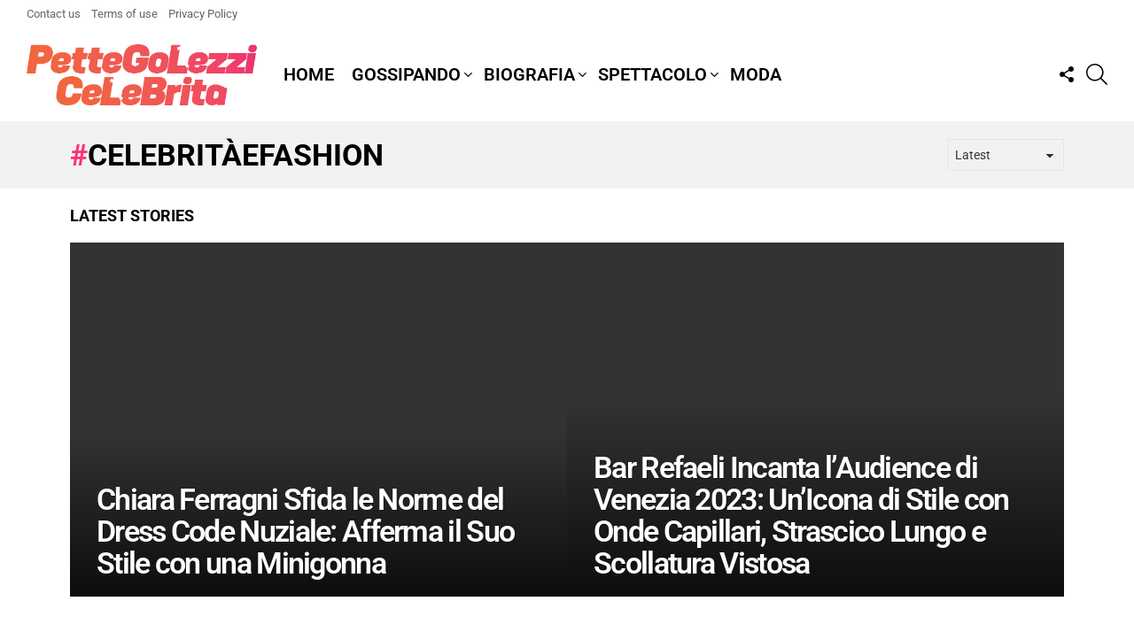

--- FILE ---
content_type: text/html; charset=UTF-8
request_url: https://pettegolezzicelebrita.com/gossip-news/celebritaefashion
body_size: 25725
content:
<!DOCTYPE html>
<!--[if IE 8]><html class="no-js g1-off-outside lt-ie10 lt-ie9" id="ie8" dir="ltr" lang="en-US" prefix="og: https://ogp.me/ns# og: http://ogp.me/ns#"><![endif]-->
<!--[if IE 9]><html class="no-js g1-off-outside lt-ie10" id="ie9" dir="ltr" lang="en-US" prefix="og: https://ogp.me/ns# og: http://ogp.me/ns#"><![endif]-->
<!--[if !IE]><!--><html class="no-js g1-off-outside" dir="ltr" lang="en-US" prefix="og: https://ogp.me/ns# og: http://ogp.me/ns#"><!--<![endif]--><head><script data-no-optimize="1">var litespeed_docref=sessionStorage.getItem("litespeed_docref");litespeed_docref&&(Object.defineProperty(document,"referrer",{get:function(){return litespeed_docref}}),sessionStorage.removeItem("litespeed_docref"));</script> <meta charset="UTF-8"/><link rel="profile" href="https://gmpg.org/xfn/11" /><link rel="pingback" href="https://pettegolezzicelebrita.com/xmlrpc.php"/><title>Ultime notizie su CelebritàEFashion</title><meta name="robots" content="noindex, max-snippet:-1, max-image-preview:large, max-video-preview:-1" /><link rel="canonical" href="https://pettegolezzicelebrita.com/gossip-news/celebritaefashion" /><meta name="generator" content="All in One SEO Pro (AIOSEO) 4.7.6" /><meta property="og:locale" content="en_US" /><meta property="og:site_name" content="Pettegolezzi Sulle Celebrità | Gossipando, Notizie, Foto, Biographia, Spettacolo, Moda" /><meta property="og:type" content="article" /><meta property="og:title" content="Ultime notizie su CelebritàEFashion" /><meta property="og:url" content="https://pettegolezzicelebrita.com/gossip-news/celebritaefashion" /><meta property="og:image" content="https://pettegolezzicelebrita.com/wp-content/uploads/2019/01/demo-logo.png" /><meta property="og:image:secure_url" content="https://pettegolezzicelebrita.com/wp-content/uploads/2019/01/demo-logo.png" /><meta property="og:image:width" content="260" /><meta property="og:image:height" content="52" /><meta property="article:publisher" content="https://www.facebook.com/pettegolezzicelebrita/" /><meta name="twitter:card" content="summary_large_image" /><meta name="twitter:site" content="@pettecelebrita" /><meta name="twitter:title" content="Ultime notizie su CelebritàEFashion" /><meta name="twitter:image" content="https://pettegolezzicelebrita.com/wp-content/uploads/2019/01/demo-logo.png" /> <script type="application/ld+json" class="aioseo-schema">{"@context":"https:\/\/schema.org","@graph":[{"@type":"BreadcrumbList","@id":"https:\/\/pettegolezzicelebrita.com\/gossip-news\/celebritaefashion#breadcrumblist","itemListElement":[{"@type":"ListItem","@id":"https:\/\/pettegolezzicelebrita.com\/#listItem","position":1,"name":"Home","item":"https:\/\/pettegolezzicelebrita.com\/","nextItem":{"@type":"ListItem","@id":"https:\/\/pettegolezzicelebrita.com\/gossip-news\/celebritaefashion#listItem","name":"Celebrit\u00e0EFashion"}},{"@type":"ListItem","@id":"https:\/\/pettegolezzicelebrita.com\/gossip-news\/celebritaefashion#listItem","position":2,"name":"Celebrit\u00e0EFashion","previousItem":{"@type":"ListItem","@id":"https:\/\/pettegolezzicelebrita.com\/#listItem","name":"Home"}}]},{"@type":"CollectionPage","@id":"https:\/\/pettegolezzicelebrita.com\/gossip-news\/celebritaefashion#collectionpage","url":"https:\/\/pettegolezzicelebrita.com\/gossip-news\/celebritaefashion","name":"Ultime notizie su Celebrit\u00e0EFashion","inLanguage":"en-US","isPartOf":{"@id":"https:\/\/pettegolezzicelebrita.com\/#website"},"breadcrumb":{"@id":"https:\/\/pettegolezzicelebrita.com\/gossip-news\/celebritaefashion#breadcrumblist"}},{"@type":"Organization","@id":"https:\/\/pettegolezzicelebrita.com\/#organization","name":"Pettegolezzi Sulle Celebrit\u00e0","description":"Gossipando, Notizie, Foto, Biographia, Spettacolo, Moda","url":"https:\/\/pettegolezzicelebrita.com\/","logo":{"@type":"ImageObject","url":"https:\/\/pettegolezzicelebrita.com\/wp-content\/uploads\/2022\/12\/PGC_TRANSPARENT.png","@id":"https:\/\/pettegolezzicelebrita.com\/gossip-news\/celebritaefashion\/#organizationLogo","width":1892,"height":502},"image":{"@id":"https:\/\/pettegolezzicelebrita.com\/gossip-news\/celebritaefashion\/#organizationLogo"},"sameAs":["https:\/\/www.facebook.com\/pettegolezzicelebrita\/","https:\/\/twitter.com\/pettecelebrita","https:\/\/www.instagram.com\/pettegolezzicelebrita\/","https:\/\/www.pinterest.it\/pettegolezzicelebrita\/"]},{"@type":"WebSite","@id":"https:\/\/pettegolezzicelebrita.com\/#website","url":"https:\/\/pettegolezzicelebrita.com\/","name":"pettegolezzi sulle celebrit\u00e0","description":"Gossipando, Notizie, Foto, Biographia, Spettacolo, Moda","inLanguage":"en-US","publisher":{"@id":"https:\/\/pettegolezzicelebrita.com\/#organization"}}]}</script> <meta name="viewport" content="initial-scale=1.0, minimum-scale=1.0, height=device-height, width=device-width" /><meta property="og:locale" content="en_US" /><meta property="og:type" content="object" /><meta property="og:title" content="CelebritàEFashion" /><meta property="og:url" content="https://pettegolezzicelebrita.com/gossip-news/celebritaefashion" /><meta property="og:site_name" content="Pettegolezzi Sulle Celebrità" /><meta property="og:image:width" content="1200" /><meta property="og:image:height" content="675" /><link rel='dns-prefetch' href='//fonts.googleapis.com' /><link rel='preconnect' href='https://fonts.gstatic.com' /><link rel="alternate" type="application/rss+xml" title="Pettegolezzi Sulle Celebrità &raquo; Feed" href="https://pettegolezzicelebrita.com/feed" /> <script id="wpp-js" type="litespeed/javascript" data-src="https://pettegolezzicelebrita.com/wp-content/plugins/wordpress-popular-posts/assets/js/wpp.min.js?ver=7.3.6" data-sampling="0" data-sampling-rate="100" data-api-url="https://pettegolezzicelebrita.com/wp-json/wordpress-popular-posts" data-post-id="0" data-token="d8ac561125" data-lang="0" data-debug="0"></script> <link rel="alternate" type="application/rss+xml" title="Pettegolezzi Sulle Celebrità - CelebritàEFashion Tag Feed" href="https://pettegolezzicelebrita.com/gossip-news/celebritaefashion/feed" /><style id='wp-img-auto-sizes-contain-inline-css' type='text/css'>img:is([sizes=auto i],[sizes^="auto," i]){contain-intrinsic-size:3000px 1500px}
/*# sourceURL=wp-img-auto-sizes-contain-inline-css */</style><link data-optimized="2" rel="stylesheet" href="https://pettegolezzicelebrita.com/wp-content/litespeed/css/e69a09283d964bb57d3645f6ceceafff.css?ver=5d12f" /><style id='classic-theme-styles-inline-css' type='text/css'>/*! This file is auto-generated */
.wp-block-button__link{color:#fff;background-color:#32373c;border-radius:9999px;box-shadow:none;text-decoration:none;padding:calc(.667em + 2px) calc(1.333em + 2px);font-size:1.125em}.wp-block-file__button{background:#32373c;color:#fff;text-decoration:none}
/*# sourceURL=/wp-includes/css/classic-themes.min.css */</style><style id='global-styles-inline-css' type='text/css'>:root{--wp--preset--aspect-ratio--square: 1;--wp--preset--aspect-ratio--4-3: 4/3;--wp--preset--aspect-ratio--3-4: 3/4;--wp--preset--aspect-ratio--3-2: 3/2;--wp--preset--aspect-ratio--2-3: 2/3;--wp--preset--aspect-ratio--16-9: 16/9;--wp--preset--aspect-ratio--9-16: 9/16;--wp--preset--color--black: #000000;--wp--preset--color--cyan-bluish-gray: #abb8c3;--wp--preset--color--white: #ffffff;--wp--preset--color--pale-pink: #f78da7;--wp--preset--color--vivid-red: #cf2e2e;--wp--preset--color--luminous-vivid-orange: #ff6900;--wp--preset--color--luminous-vivid-amber: #fcb900;--wp--preset--color--light-green-cyan: #7bdcb5;--wp--preset--color--vivid-green-cyan: #00d084;--wp--preset--color--pale-cyan-blue: #8ed1fc;--wp--preset--color--vivid-cyan-blue: #0693e3;--wp--preset--color--vivid-purple: #9b51e0;--wp--preset--gradient--vivid-cyan-blue-to-vivid-purple: linear-gradient(135deg,rgb(6,147,227) 0%,rgb(155,81,224) 100%);--wp--preset--gradient--light-green-cyan-to-vivid-green-cyan: linear-gradient(135deg,rgb(122,220,180) 0%,rgb(0,208,130) 100%);--wp--preset--gradient--luminous-vivid-amber-to-luminous-vivid-orange: linear-gradient(135deg,rgb(252,185,0) 0%,rgb(255,105,0) 100%);--wp--preset--gradient--luminous-vivid-orange-to-vivid-red: linear-gradient(135deg,rgb(255,105,0) 0%,rgb(207,46,46) 100%);--wp--preset--gradient--very-light-gray-to-cyan-bluish-gray: linear-gradient(135deg,rgb(238,238,238) 0%,rgb(169,184,195) 100%);--wp--preset--gradient--cool-to-warm-spectrum: linear-gradient(135deg,rgb(74,234,220) 0%,rgb(151,120,209) 20%,rgb(207,42,186) 40%,rgb(238,44,130) 60%,rgb(251,105,98) 80%,rgb(254,248,76) 100%);--wp--preset--gradient--blush-light-purple: linear-gradient(135deg,rgb(255,206,236) 0%,rgb(152,150,240) 100%);--wp--preset--gradient--blush-bordeaux: linear-gradient(135deg,rgb(254,205,165) 0%,rgb(254,45,45) 50%,rgb(107,0,62) 100%);--wp--preset--gradient--luminous-dusk: linear-gradient(135deg,rgb(255,203,112) 0%,rgb(199,81,192) 50%,rgb(65,88,208) 100%);--wp--preset--gradient--pale-ocean: linear-gradient(135deg,rgb(255,245,203) 0%,rgb(182,227,212) 50%,rgb(51,167,181) 100%);--wp--preset--gradient--electric-grass: linear-gradient(135deg,rgb(202,248,128) 0%,rgb(113,206,126) 100%);--wp--preset--gradient--midnight: linear-gradient(135deg,rgb(2,3,129) 0%,rgb(40,116,252) 100%);--wp--preset--font-size--small: 13px;--wp--preset--font-size--medium: 20px;--wp--preset--font-size--large: 36px;--wp--preset--font-size--x-large: 42px;--wp--preset--spacing--20: 0.44rem;--wp--preset--spacing--30: 0.67rem;--wp--preset--spacing--40: 1rem;--wp--preset--spacing--50: 1.5rem;--wp--preset--spacing--60: 2.25rem;--wp--preset--spacing--70: 3.38rem;--wp--preset--spacing--80: 5.06rem;--wp--preset--shadow--natural: 6px 6px 9px rgba(0, 0, 0, 0.2);--wp--preset--shadow--deep: 12px 12px 50px rgba(0, 0, 0, 0.4);--wp--preset--shadow--sharp: 6px 6px 0px rgba(0, 0, 0, 0.2);--wp--preset--shadow--outlined: 6px 6px 0px -3px rgb(255, 255, 255), 6px 6px rgb(0, 0, 0);--wp--preset--shadow--crisp: 6px 6px 0px rgb(0, 0, 0);}:where(.is-layout-flex){gap: 0.5em;}:where(.is-layout-grid){gap: 0.5em;}body .is-layout-flex{display: flex;}.is-layout-flex{flex-wrap: wrap;align-items: center;}.is-layout-flex > :is(*, div){margin: 0;}body .is-layout-grid{display: grid;}.is-layout-grid > :is(*, div){margin: 0;}:where(.wp-block-columns.is-layout-flex){gap: 2em;}:where(.wp-block-columns.is-layout-grid){gap: 2em;}:where(.wp-block-post-template.is-layout-flex){gap: 1.25em;}:where(.wp-block-post-template.is-layout-grid){gap: 1.25em;}.has-black-color{color: var(--wp--preset--color--black) !important;}.has-cyan-bluish-gray-color{color: var(--wp--preset--color--cyan-bluish-gray) !important;}.has-white-color{color: var(--wp--preset--color--white) !important;}.has-pale-pink-color{color: var(--wp--preset--color--pale-pink) !important;}.has-vivid-red-color{color: var(--wp--preset--color--vivid-red) !important;}.has-luminous-vivid-orange-color{color: var(--wp--preset--color--luminous-vivid-orange) !important;}.has-luminous-vivid-amber-color{color: var(--wp--preset--color--luminous-vivid-amber) !important;}.has-light-green-cyan-color{color: var(--wp--preset--color--light-green-cyan) !important;}.has-vivid-green-cyan-color{color: var(--wp--preset--color--vivid-green-cyan) !important;}.has-pale-cyan-blue-color{color: var(--wp--preset--color--pale-cyan-blue) !important;}.has-vivid-cyan-blue-color{color: var(--wp--preset--color--vivid-cyan-blue) !important;}.has-vivid-purple-color{color: var(--wp--preset--color--vivid-purple) !important;}.has-black-background-color{background-color: var(--wp--preset--color--black) !important;}.has-cyan-bluish-gray-background-color{background-color: var(--wp--preset--color--cyan-bluish-gray) !important;}.has-white-background-color{background-color: var(--wp--preset--color--white) !important;}.has-pale-pink-background-color{background-color: var(--wp--preset--color--pale-pink) !important;}.has-vivid-red-background-color{background-color: var(--wp--preset--color--vivid-red) !important;}.has-luminous-vivid-orange-background-color{background-color: var(--wp--preset--color--luminous-vivid-orange) !important;}.has-luminous-vivid-amber-background-color{background-color: var(--wp--preset--color--luminous-vivid-amber) !important;}.has-light-green-cyan-background-color{background-color: var(--wp--preset--color--light-green-cyan) !important;}.has-vivid-green-cyan-background-color{background-color: var(--wp--preset--color--vivid-green-cyan) !important;}.has-pale-cyan-blue-background-color{background-color: var(--wp--preset--color--pale-cyan-blue) !important;}.has-vivid-cyan-blue-background-color{background-color: var(--wp--preset--color--vivid-cyan-blue) !important;}.has-vivid-purple-background-color{background-color: var(--wp--preset--color--vivid-purple) !important;}.has-black-border-color{border-color: var(--wp--preset--color--black) !important;}.has-cyan-bluish-gray-border-color{border-color: var(--wp--preset--color--cyan-bluish-gray) !important;}.has-white-border-color{border-color: var(--wp--preset--color--white) !important;}.has-pale-pink-border-color{border-color: var(--wp--preset--color--pale-pink) !important;}.has-vivid-red-border-color{border-color: var(--wp--preset--color--vivid-red) !important;}.has-luminous-vivid-orange-border-color{border-color: var(--wp--preset--color--luminous-vivid-orange) !important;}.has-luminous-vivid-amber-border-color{border-color: var(--wp--preset--color--luminous-vivid-amber) !important;}.has-light-green-cyan-border-color{border-color: var(--wp--preset--color--light-green-cyan) !important;}.has-vivid-green-cyan-border-color{border-color: var(--wp--preset--color--vivid-green-cyan) !important;}.has-pale-cyan-blue-border-color{border-color: var(--wp--preset--color--pale-cyan-blue) !important;}.has-vivid-cyan-blue-border-color{border-color: var(--wp--preset--color--vivid-cyan-blue) !important;}.has-vivid-purple-border-color{border-color: var(--wp--preset--color--vivid-purple) !important;}.has-vivid-cyan-blue-to-vivid-purple-gradient-background{background: var(--wp--preset--gradient--vivid-cyan-blue-to-vivid-purple) !important;}.has-light-green-cyan-to-vivid-green-cyan-gradient-background{background: var(--wp--preset--gradient--light-green-cyan-to-vivid-green-cyan) !important;}.has-luminous-vivid-amber-to-luminous-vivid-orange-gradient-background{background: var(--wp--preset--gradient--luminous-vivid-amber-to-luminous-vivid-orange) !important;}.has-luminous-vivid-orange-to-vivid-red-gradient-background{background: var(--wp--preset--gradient--luminous-vivid-orange-to-vivid-red) !important;}.has-very-light-gray-to-cyan-bluish-gray-gradient-background{background: var(--wp--preset--gradient--very-light-gray-to-cyan-bluish-gray) !important;}.has-cool-to-warm-spectrum-gradient-background{background: var(--wp--preset--gradient--cool-to-warm-spectrum) !important;}.has-blush-light-purple-gradient-background{background: var(--wp--preset--gradient--blush-light-purple) !important;}.has-blush-bordeaux-gradient-background{background: var(--wp--preset--gradient--blush-bordeaux) !important;}.has-luminous-dusk-gradient-background{background: var(--wp--preset--gradient--luminous-dusk) !important;}.has-pale-ocean-gradient-background{background: var(--wp--preset--gradient--pale-ocean) !important;}.has-electric-grass-gradient-background{background: var(--wp--preset--gradient--electric-grass) !important;}.has-midnight-gradient-background{background: var(--wp--preset--gradient--midnight) !important;}.has-small-font-size{font-size: var(--wp--preset--font-size--small) !important;}.has-medium-font-size{font-size: var(--wp--preset--font-size--medium) !important;}.has-large-font-size{font-size: var(--wp--preset--font-size--large) !important;}.has-x-large-font-size{font-size: var(--wp--preset--font-size--x-large) !important;}
:where(.wp-block-post-template.is-layout-flex){gap: 1.25em;}:where(.wp-block-post-template.is-layout-grid){gap: 1.25em;}
:where(.wp-block-term-template.is-layout-flex){gap: 1.25em;}:where(.wp-block-term-template.is-layout-grid){gap: 1.25em;}
:where(.wp-block-columns.is-layout-flex){gap: 2em;}:where(.wp-block-columns.is-layout-grid){gap: 2em;}
:root :where(.wp-block-pullquote){font-size: 1.5em;line-height: 1.6;}
/*# sourceURL=global-styles-inline-css */</style><style id='easy-social-share-buttons-inline-css' type='text/css'>.essb_topbar .essb_topbar_inner{max-width:1152px;margin:0 auto;padding-left:0;padding-right:0;}.essb_topbar{margin-top:-200px;}
/*# sourceURL=easy-social-share-buttons-inline-css */</style> <script id="cookie-law-info-js-extra" type="litespeed/javascript">var _ckyConfig={"_ipData":[],"_assetsURL":"https://pettegolezzicelebrita.com/wp-content/plugins/cookie-law-info/lite/frontend/images/","_publicURL":"https://pettegolezzicelebrita.com","_expiry":"365","_categories":[{"name":"Necessary","slug":"necessary","isNecessary":!0,"ccpaDoNotSell":!0,"cookies":[],"active":!0,"defaultConsent":{"gdpr":!0,"ccpa":!0}},{"name":"Functional","slug":"functional","isNecessary":!1,"ccpaDoNotSell":!0,"cookies":[],"active":!0,"defaultConsent":{"gdpr":!1,"ccpa":!1}},{"name":"Analytics","slug":"analytics","isNecessary":!1,"ccpaDoNotSell":!0,"cookies":[],"active":!0,"defaultConsent":{"gdpr":!1,"ccpa":!1}},{"name":"Performance","slug":"performance","isNecessary":!1,"ccpaDoNotSell":!0,"cookies":[],"active":!0,"defaultConsent":{"gdpr":!1,"ccpa":!1}},{"name":"Advertisement","slug":"advertisement","isNecessary":!1,"ccpaDoNotSell":!0,"cookies":[],"active":!0,"defaultConsent":{"gdpr":!1,"ccpa":!1}}],"_activeLaw":"gdpr","_rootDomain":"","_block":"1","_showBanner":"1","_bannerConfig":{"settings":{"type":"box","preferenceCenterType":"popup","position":"bottom-left","applicableLaw":"gdpr"},"behaviours":{"reloadBannerOnAccept":!1,"loadAnalyticsByDefault":!1,"animations":{"onLoad":"animate","onHide":"sticky"}},"config":{"revisitConsent":{"status":!1,"tag":"revisit-consent","position":"bottom-left","meta":{"url":"#"},"styles":{"background-color":"#0056a7"},"elements":{"title":{"type":"text","tag":"revisit-consent-title","status":!0,"styles":{"color":"#0056a7"}}}},"preferenceCenter":{"toggle":{"status":!0,"tag":"detail-category-toggle","type":"toggle","states":{"active":{"styles":{"background-color":"#1863DC"}},"inactive":{"styles":{"background-color":"#D0D5D2"}}}}},"categoryPreview":{"status":!1,"toggle":{"status":!0,"tag":"detail-category-preview-toggle","type":"toggle","states":{"active":{"styles":{"background-color":"#1863DC"}},"inactive":{"styles":{"background-color":"#D0D5D2"}}}}},"videoPlaceholder":{"status":!0,"styles":{"background-color":"#000000","border-color":"#000000","color":"#ffffff"}},"readMore":{"status":!0,"tag":"readmore-button","type":"link","meta":{"noFollow":!0,"newTab":!0},"styles":{"color":"#1863dc","background-color":"transparent","border-color":"transparent"}},"showMore":{"status":!0,"tag":"show-desc-button","type":"button","styles":{"color":"#1863DC"}},"showLess":{"status":!0,"tag":"hide-desc-button","type":"button","styles":{"color":"#1863DC"}},"alwaysActive":{"status":!0,"tag":"always-active","styles":{"color":"#008000"}},"manualLinks":{"status":!0,"tag":"manual-links","type":"link","styles":{"color":"#1863DC"}},"auditTable":{"status":!0},"optOption":{"status":!0,"toggle":{"status":!0,"tag":"optout-option-toggle","type":"toggle","states":{"active":{"styles":{"background-color":"#1863dc"}},"inactive":{"styles":{"background-color":"#FFFFFF"}}}}}}},"_version":"3.3.9.1","_logConsent":"1","_tags":[{"tag":"accept-button","styles":{"color":"#FFFFFF","background-color":"#1863dc","border-color":"#1863dc"}},{"tag":"reject-button","styles":{"color":"#1863dc","background-color":"transparent","border-color":"#1863dc"}},{"tag":"settings-button","styles":{"color":"#1863dc","background-color":"transparent","border-color":"#1863dc"}},{"tag":"readmore-button","styles":{"color":"#1863dc","background-color":"transparent","border-color":"transparent"}},{"tag":"donotsell-button","styles":{"color":"#1863dc","background-color":"transparent","border-color":"transparent"}},{"tag":"show-desc-button","styles":{"color":"#1863DC"}},{"tag":"hide-desc-button","styles":{"color":"#1863DC"}},{"tag":"cky-always-active","styles":[]},{"tag":"cky-link","styles":[]},{"tag":"accept-button","styles":{"color":"#FFFFFF","background-color":"#1863dc","border-color":"#1863dc"}},{"tag":"revisit-consent","styles":{"background-color":"#0056a7"}}],"_shortCodes":[{"key":"cky_readmore","content":"\u003Ca href=\"https://pettegolezzicelebrita.com/privacy-policy\" class=\"cky-policy\" aria-label=\"Read More\" target=\"_blank\" rel=\"noopener\" data-cky-tag=\"readmore-button\"\u003ERead More\u003C/a\u003E","tag":"readmore-button","status":!0,"attributes":{"rel":"nofollow","target":"_blank"}},{"key":"cky_show_desc","content":"\u003Cbutton class=\"cky-show-desc-btn\" data-cky-tag=\"show-desc-button\" aria-label=\"Show more\"\u003EShow more\u003C/button\u003E","tag":"show-desc-button","status":!0,"attributes":[]},{"key":"cky_hide_desc","content":"\u003Cbutton class=\"cky-show-desc-btn\" data-cky-tag=\"hide-desc-button\" aria-label=\"Show less\"\u003EShow less\u003C/button\u003E","tag":"hide-desc-button","status":!0,"attributes":[]},{"key":"cky_optout_show_desc","content":"[cky_optout_show_desc]","tag":"optout-show-desc-button","status":!0,"attributes":[]},{"key":"cky_optout_hide_desc","content":"[cky_optout_hide_desc]","tag":"optout-hide-desc-button","status":!0,"attributes":[]},{"key":"cky_category_toggle_label","content":"[cky_{{status}}_category_label] [cky_preference_{{category_slug}}_title]","tag":"","status":!0,"attributes":[]},{"key":"cky_enable_category_label","content":"Enable","tag":"","status":!0,"attributes":[]},{"key":"cky_disable_category_label","content":"Disable","tag":"","status":!0,"attributes":[]},{"key":"cky_video_placeholder","content":"\u003Cdiv class=\"video-placeholder-normal\" data-cky-tag=\"video-placeholder\" id=\"[UNIQUEID]\"\u003E\u003Cp class=\"video-placeholder-text-normal\" data-cky-tag=\"placeholder-title\"\u003EPlease accept cookies to access this content\u003C/p\u003E\u003C/div\u003E","tag":"","status":!0,"attributes":[]},{"key":"cky_enable_optout_label","content":"Enable","tag":"","status":!0,"attributes":[]},{"key":"cky_disable_optout_label","content":"Disable","tag":"","status":!0,"attributes":[]},{"key":"cky_optout_toggle_label","content":"[cky_{{status}}_optout_label] [cky_optout_option_title]","tag":"","status":!0,"attributes":[]},{"key":"cky_optout_option_title","content":"Do Not Sell My Personal Information","tag":"","status":!0,"attributes":[]},{"key":"cky_optout_close_label","content":"Close","tag":"","status":!0,"attributes":[]},{"key":"cky_preference_close_label","content":"Close","tag":"","status":!0,"attributes":[]}],"_rtl":"","_language":"en","_providersToBlock":[]};var _ckyStyles={"css":".cky-overlay{background: #000000; opacity: 0.4; position: fixed; top: 0; left: 0; width: 100%; height: 100%; z-index: 99999999;}.cky-hide{display: none;}.cky-btn-revisit-wrapper{display: flex; align-items: center; justify-content: center; background: #0056a7; width: 45px; height: 45px; border-radius: 50%; position: fixed; z-index: 999999; cursor: pointer;}.cky-revisit-bottom-left{bottom: 15px; left: 15px;}.cky-revisit-bottom-right{bottom: 15px; right: 15px;}.cky-btn-revisit-wrapper .cky-btn-revisit{display: flex; align-items: center; justify-content: center; background: none; border: none; cursor: pointer; position: relative; margin: 0; padding: 0;}.cky-btn-revisit-wrapper .cky-btn-revisit img{max-width: fit-content; margin: 0; height: 30px; width: 30px;}.cky-revisit-bottom-left:hover::before{content: attr(data-tooltip); position: absolute; background: #4e4b66; color: #ffffff; left: calc(100% + 7px); font-size: 12px; line-height: 16px; width: max-content; padding: 4px 8px; border-radius: 4px;}.cky-revisit-bottom-left:hover::after{position: absolute; content: \"\"; border: 5px solid transparent; left: calc(100% + 2px); border-left-width: 0; border-right-color: #4e4b66;}.cky-revisit-bottom-right:hover::before{content: attr(data-tooltip); position: absolute; background: #4e4b66; color: #ffffff; right: calc(100% + 7px); font-size: 12px; line-height: 16px; width: max-content; padding: 4px 8px; border-radius: 4px;}.cky-revisit-bottom-right:hover::after{position: absolute; content: \"\"; border: 5px solid transparent; right: calc(100% + 2px); border-right-width: 0; border-left-color: #4e4b66;}.cky-revisit-hide{display: none;}.cky-consent-container{position: fixed; width: 440px; box-sizing: border-box; z-index: 9999999; border-radius: 6px;}.cky-consent-container .cky-consent-bar{background: #ffffff; border: 1px solid; padding: 20px 26px; box-shadow: 0 -1px 10px 0 #acabab4d; border-radius: 6px;}.cky-box-bottom-left{bottom: 40px; left: 40px;}.cky-box-bottom-right{bottom: 40px; right: 40px;}.cky-box-top-left{top: 40px; left: 40px;}.cky-box-top-right{top: 40px; right: 40px;}.cky-custom-brand-logo-wrapper .cky-custom-brand-logo{width: 100px; height: auto; margin: 0 0 12px 0;}.cky-notice .cky-title{color: #212121; font-weight: 700; font-size: 18px; line-height: 24px; margin: 0 0 12px 0;}.cky-notice-des *,.cky-preference-content-wrapper *,.cky-accordion-header-des *,.cky-gpc-wrapper .cky-gpc-desc *{font-size: 14px;}.cky-notice-des{color: #212121; font-size: 14px; line-height: 24px; font-weight: 400;}.cky-notice-des img{height: 25px; width: 25px;}.cky-consent-bar .cky-notice-des p,.cky-gpc-wrapper .cky-gpc-desc p,.cky-preference-body-wrapper .cky-preference-content-wrapper p,.cky-accordion-header-wrapper .cky-accordion-header-des p,.cky-cookie-des-table li div:last-child p{color: inherit; margin-top: 0; overflow-wrap: break-word;}.cky-notice-des P:last-child,.cky-preference-content-wrapper p:last-child,.cky-cookie-des-table li div:last-child p:last-child,.cky-gpc-wrapper .cky-gpc-desc p:last-child{margin-bottom: 0;}.cky-notice-des a.cky-policy,.cky-notice-des button.cky-policy{font-size: 14px; color: #1863dc; white-space: nowrap; cursor: pointer; background: transparent; border: 1px solid; text-decoration: underline;}.cky-notice-des button.cky-policy{padding: 0;}.cky-notice-des a.cky-policy:focus-visible,.cky-notice-des button.cky-policy:focus-visible,.cky-preference-content-wrapper .cky-show-desc-btn:focus-visible,.cky-accordion-header .cky-accordion-btn:focus-visible,.cky-preference-header .cky-btn-close:focus-visible,.cky-switch input[type=\"checkbox\"]:focus-visible,.cky-footer-wrapper a:focus-visible,.cky-btn:focus-visible{outline: 2px solid #1863dc; outline-offset: 2px;}.cky-btn:focus:not(:focus-visible),.cky-accordion-header .cky-accordion-btn:focus:not(:focus-visible),.cky-preference-content-wrapper .cky-show-desc-btn:focus:not(:focus-visible),.cky-btn-revisit-wrapper .cky-btn-revisit:focus:not(:focus-visible),.cky-preference-header .cky-btn-close:focus:not(:focus-visible),.cky-consent-bar .cky-banner-btn-close:focus:not(:focus-visible){outline: 0;}button.cky-show-desc-btn:not(:hover):not(:active){color: #1863dc; background: transparent;}button.cky-accordion-btn:not(:hover):not(:active),button.cky-banner-btn-close:not(:hover):not(:active),button.cky-btn-revisit:not(:hover):not(:active),button.cky-btn-close:not(:hover):not(:active){background: transparent;}.cky-consent-bar button:hover,.cky-modal.cky-modal-open button:hover,.cky-consent-bar button:focus,.cky-modal.cky-modal-open button:focus{text-decoration: none;}.cky-notice-btn-wrapper{display: flex; justify-content: flex-start; align-items: center; flex-wrap: wrap; margin-top: 16px;}.cky-notice-btn-wrapper .cky-btn{text-shadow: none; box-shadow: none;}.cky-btn{flex: auto; max-width: 100%; font-size: 14px; font-family: inherit; line-height: 24px; padding: 8px; font-weight: 500; margin: 0 8px 0 0; border-radius: 2px; cursor: pointer; text-align: center; text-transform: none; min-height: 0;}.cky-btn:hover{opacity: 0.8;}.cky-btn-customize{color: #1863dc; background: transparent; border: 2px solid #1863dc;}.cky-btn-reject{color: #1863dc; background: transparent; border: 2px solid #1863dc;}.cky-btn-accept{background: #1863dc; color: #ffffff; border: 2px solid #1863dc;}.cky-btn:last-child{margin-right: 0;}@media (max-width: 576px){.cky-box-bottom-left{bottom: 0; left: 0;}.cky-box-bottom-right{bottom: 0; right: 0;}.cky-box-top-left{top: 0; left: 0;}.cky-box-top-right{top: 0; right: 0;}}@media (max-width: 440px){.cky-box-bottom-left, .cky-box-bottom-right, .cky-box-top-left, .cky-box-top-right{width: 100%; max-width: 100%;}.cky-consent-container .cky-consent-bar{padding: 20px 0;}.cky-custom-brand-logo-wrapper, .cky-notice .cky-title, .cky-notice-des, .cky-notice-btn-wrapper{padding: 0 24px;}.cky-notice-des{max-height: 40vh; overflow-y: scroll;}.cky-notice-btn-wrapper{flex-direction: column; margin-top: 0;}.cky-btn{width: 100%; margin: 10px 0 0 0;}.cky-notice-btn-wrapper .cky-btn-customize{order: 2;}.cky-notice-btn-wrapper .cky-btn-reject{order: 3;}.cky-notice-btn-wrapper .cky-btn-accept{order: 1; margin-top: 16px;}}@media (max-width: 352px){.cky-notice .cky-title{font-size: 16px;}.cky-notice-des *{font-size: 12px;}.cky-notice-des, .cky-btn{font-size: 12px;}}.cky-modal.cky-modal-open{display: flex; visibility: visible; -webkit-transform: translate(-50%, -50%); -moz-transform: translate(-50%, -50%); -ms-transform: translate(-50%, -50%); -o-transform: translate(-50%, -50%); transform: translate(-50%, -50%); top: 50%; left: 50%; transition: all 1s ease;}.cky-modal{box-shadow: 0 32px 68px rgba(0, 0, 0, 0.3); margin: 0 auto; position: fixed; max-width: 100%; background: #ffffff; top: 50%; box-sizing: border-box; border-radius: 6px; z-index: 999999999; color: #212121; -webkit-transform: translate(-50%, 100%); -moz-transform: translate(-50%, 100%); -ms-transform: translate(-50%, 100%); -o-transform: translate(-50%, 100%); transform: translate(-50%, 100%); visibility: hidden; transition: all 0s ease;}.cky-preference-center{max-height: 79vh; overflow: hidden; width: 845px; overflow: hidden; flex: 1 1 0; display: flex; flex-direction: column; border-radius: 6px;}.cky-preference-header{display: flex; align-items: center; justify-content: space-between; padding: 22px 24px; border-bottom: 1px solid;}.cky-preference-header .cky-preference-title{font-size: 18px; font-weight: 700; line-height: 24px;}.cky-preference-header .cky-btn-close{margin: 0; cursor: pointer; vertical-align: middle; padding: 0; background: none; border: none; width: auto; height: auto; min-height: 0; line-height: 0; text-shadow: none; box-shadow: none;}.cky-preference-header .cky-btn-close img{margin: 0; height: 10px; width: 10px;}.cky-preference-body-wrapper{padding: 0 24px; flex: 1; overflow: auto; box-sizing: border-box;}.cky-preference-content-wrapper,.cky-gpc-wrapper .cky-gpc-desc{font-size: 14px; line-height: 24px; font-weight: 400; padding: 12px 0;}.cky-preference-content-wrapper{border-bottom: 1px solid;}.cky-preference-content-wrapper img{height: 25px; width: 25px;}.cky-preference-content-wrapper .cky-show-desc-btn{font-size: 14px; font-family: inherit; color: #1863dc; text-decoration: none; line-height: 24px; padding: 0; margin: 0; white-space: nowrap; cursor: pointer; background: transparent; border-color: transparent; text-transform: none; min-height: 0; text-shadow: none; box-shadow: none;}.cky-accordion-wrapper{margin-bottom: 10px;}.cky-accordion{border-bottom: 1px solid;}.cky-accordion:last-child{border-bottom: none;}.cky-accordion .cky-accordion-item{display: flex; margin-top: 10px;}.cky-accordion .cky-accordion-body{display: none;}.cky-accordion.cky-accordion-active .cky-accordion-body{display: block; padding: 0 22px; margin-bottom: 16px;}.cky-accordion-header-wrapper{cursor: pointer; width: 100%;}.cky-accordion-item .cky-accordion-header{display: flex; justify-content: space-between; align-items: center;}.cky-accordion-header .cky-accordion-btn{font-size: 16px; font-family: inherit; color: #212121; line-height: 24px; background: none; border: none; font-weight: 700; padding: 0; margin: 0; cursor: pointer; text-transform: none; min-height: 0; text-shadow: none; box-shadow: none;}.cky-accordion-header .cky-always-active{color: #008000; font-weight: 600; line-height: 24px; font-size: 14px;}.cky-accordion-header-des{font-size: 14px; line-height: 24px; margin: 10px 0 16px 0;}.cky-accordion-chevron{margin-right: 22px; position: relative; cursor: pointer;}.cky-accordion-chevron-hide{display: none;}.cky-accordion .cky-accordion-chevron i::before{content: \"\"; position: absolute; border-right: 1.4px solid; border-bottom: 1.4px solid; border-color: inherit; height: 6px; width: 6px; -webkit-transform: rotate(-45deg); -moz-transform: rotate(-45deg); -ms-transform: rotate(-45deg); -o-transform: rotate(-45deg); transform: rotate(-45deg); transition: all 0.2s ease-in-out; top: 8px;}.cky-accordion.cky-accordion-active .cky-accordion-chevron i::before{-webkit-transform: rotate(45deg); -moz-transform: rotate(45deg); -ms-transform: rotate(45deg); -o-transform: rotate(45deg); transform: rotate(45deg);}.cky-audit-table{background: #f4f4f4; border-radius: 6px;}.cky-audit-table .cky-empty-cookies-text{color: inherit; font-size: 12px; line-height: 24px; margin: 0; padding: 10px;}.cky-audit-table .cky-cookie-des-table{font-size: 12px; line-height: 24px; font-weight: normal; padding: 15px 10px; border-bottom: 1px solid; border-bottom-color: inherit; margin: 0;}.cky-audit-table .cky-cookie-des-table:last-child{border-bottom: none;}.cky-audit-table .cky-cookie-des-table li{list-style-type: none; display: flex; padding: 3px 0;}.cky-audit-table .cky-cookie-des-table li:first-child{padding-top: 0;}.cky-cookie-des-table li div:first-child{width: 100px; font-weight: 600; word-break: break-word; word-wrap: break-word;}.cky-cookie-des-table li div:last-child{flex: 1; word-break: break-word; word-wrap: break-word; margin-left: 8px;}.cky-footer-shadow{display: block; width: 100%; height: 40px; background: linear-gradient(180deg, rgba(255, 255, 255, 0) 0%, #ffffff 100%); position: absolute; bottom: calc(100% - 1px);}.cky-footer-wrapper{position: relative;}.cky-prefrence-btn-wrapper{display: flex; flex-wrap: wrap; align-items: center; justify-content: center; padding: 22px 24px; border-top: 1px solid;}.cky-prefrence-btn-wrapper .cky-btn{flex: auto; max-width: 100%; text-shadow: none; box-shadow: none;}.cky-btn-preferences{color: #1863dc; background: transparent; border: 2px solid #1863dc;}.cky-preference-header,.cky-preference-body-wrapper,.cky-preference-content-wrapper,.cky-accordion-wrapper,.cky-accordion,.cky-accordion-wrapper,.cky-footer-wrapper,.cky-prefrence-btn-wrapper{border-color: inherit;}@media (max-width: 845px){.cky-modal{max-width: calc(100% - 16px);}}@media (max-width: 576px){.cky-modal{max-width: 100%;}.cky-preference-center{max-height: 100vh;}.cky-prefrence-btn-wrapper{flex-direction: column;}.cky-accordion.cky-accordion-active .cky-accordion-body{padding-right: 0;}.cky-prefrence-btn-wrapper .cky-btn{width: 100%; margin: 10px 0 0 0;}.cky-prefrence-btn-wrapper .cky-btn-reject{order: 3;}.cky-prefrence-btn-wrapper .cky-btn-accept{order: 1; margin-top: 0;}.cky-prefrence-btn-wrapper .cky-btn-preferences{order: 2;}}@media (max-width: 425px){.cky-accordion-chevron{margin-right: 15px;}.cky-notice-btn-wrapper{margin-top: 0;}.cky-accordion.cky-accordion-active .cky-accordion-body{padding: 0 15px;}}@media (max-width: 352px){.cky-preference-header .cky-preference-title{font-size: 16px;}.cky-preference-header{padding: 16px 24px;}.cky-preference-content-wrapper *, .cky-accordion-header-des *{font-size: 12px;}.cky-preference-content-wrapper, .cky-preference-content-wrapper .cky-show-more, .cky-accordion-header .cky-always-active, .cky-accordion-header-des, .cky-preference-content-wrapper .cky-show-desc-btn, .cky-notice-des a.cky-policy{font-size: 12px;}.cky-accordion-header .cky-accordion-btn{font-size: 14px;}}.cky-switch{display: flex;}.cky-switch input[type=\"checkbox\"]{position: relative; width: 44px; height: 24px; margin: 0; background: #d0d5d2; -webkit-appearance: none; border-radius: 50px; cursor: pointer; outline: 0; border: none; top: 0;}.cky-switch input[type=\"checkbox\"]:checked{background: #1863dc;}.cky-switch input[type=\"checkbox\"]:before{position: absolute; content: \"\"; height: 20px; width: 20px; left: 2px; bottom: 2px; border-radius: 50%; background-color: white; -webkit-transition: 0.4s; transition: 0.4s; margin: 0;}.cky-switch input[type=\"checkbox\"]:after{display: none;}.cky-switch input[type=\"checkbox\"]:checked:before{-webkit-transform: translateX(20px); -ms-transform: translateX(20px); transform: translateX(20px);}@media (max-width: 425px){.cky-switch input[type=\"checkbox\"]{width: 38px; height: 21px;}.cky-switch input[type=\"checkbox\"]:before{height: 17px; width: 17px;}.cky-switch input[type=\"checkbox\"]:checked:before{-webkit-transform: translateX(17px); -ms-transform: translateX(17px); transform: translateX(17px);}}.cky-consent-bar .cky-banner-btn-close{position: absolute; right: 9px; top: 5px; background: none; border: none; cursor: pointer; padding: 0; margin: 0; min-height: 0; line-height: 0; height: auto; width: auto; text-shadow: none; box-shadow: none;}.cky-consent-bar .cky-banner-btn-close img{height: 9px; width: 9px; margin: 0;}.cky-notice-group{font-size: 14px; line-height: 24px; font-weight: 400; color: #212121;}.cky-notice-btn-wrapper .cky-btn-do-not-sell{font-size: 14px; line-height: 24px; padding: 6px 0; margin: 0; font-weight: 500; background: none; border-radius: 2px; border: none; cursor: pointer; text-align: left; color: #1863dc; background: transparent; border-color: transparent; box-shadow: none; text-shadow: none;}.cky-consent-bar .cky-banner-btn-close:focus-visible,.cky-notice-btn-wrapper .cky-btn-do-not-sell:focus-visible,.cky-opt-out-btn-wrapper .cky-btn:focus-visible,.cky-opt-out-checkbox-wrapper input[type=\"checkbox\"].cky-opt-out-checkbox:focus-visible{outline: 2px solid #1863dc; outline-offset: 2px;}@media (max-width: 440px){.cky-consent-container{width: 100%;}}@media (max-width: 352px){.cky-notice-des a.cky-policy, .cky-notice-btn-wrapper .cky-btn-do-not-sell{font-size: 12px;}}.cky-opt-out-wrapper{padding: 12px 0;}.cky-opt-out-wrapper .cky-opt-out-checkbox-wrapper{display: flex; align-items: center;}.cky-opt-out-checkbox-wrapper .cky-opt-out-checkbox-label{font-size: 16px; font-weight: 700; line-height: 24px; margin: 0 0 0 12px; cursor: pointer;}.cky-opt-out-checkbox-wrapper input[type=\"checkbox\"].cky-opt-out-checkbox{background-color: #ffffff; border: 1px solid black; width: 20px; height: 18.5px; margin: 0; -webkit-appearance: none; position: relative; display: flex; align-items: center; justify-content: center; border-radius: 2px; cursor: pointer;}.cky-opt-out-checkbox-wrapper input[type=\"checkbox\"].cky-opt-out-checkbox:checked{background-color: #1863dc; border: none;}.cky-opt-out-checkbox-wrapper input[type=\"checkbox\"].cky-opt-out-checkbox:checked::after{left: 6px; bottom: 4px; width: 7px; height: 13px; border: solid #ffffff; border-width: 0 3px 3px 0; border-radius: 2px; -webkit-transform: rotate(45deg); -ms-transform: rotate(45deg); transform: rotate(45deg); content: \"\"; position: absolute; box-sizing: border-box;}.cky-opt-out-checkbox-wrapper.cky-disabled .cky-opt-out-checkbox-label,.cky-opt-out-checkbox-wrapper.cky-disabled input[type=\"checkbox\"].cky-opt-out-checkbox{cursor: no-drop;}.cky-gpc-wrapper{margin: 0 0 0 32px;}.cky-footer-wrapper .cky-opt-out-btn-wrapper{display: flex; flex-wrap: wrap; align-items: center; justify-content: center; padding: 22px 24px;}.cky-opt-out-btn-wrapper .cky-btn{flex: auto; max-width: 100%; text-shadow: none; box-shadow: none;}.cky-opt-out-btn-wrapper .cky-btn-cancel{border: 1px solid #dedfe0; background: transparent; color: #858585;}.cky-opt-out-btn-wrapper .cky-btn-confirm{background: #1863dc; color: #ffffff; border: 1px solid #1863dc;}@media (max-width: 352px){.cky-opt-out-checkbox-wrapper .cky-opt-out-checkbox-label{font-size: 14px;}.cky-gpc-wrapper .cky-gpc-desc, .cky-gpc-wrapper .cky-gpc-desc *{font-size: 12px;}.cky-opt-out-checkbox-wrapper input[type=\"checkbox\"].cky-opt-out-checkbox{width: 16px; height: 16px;}.cky-opt-out-checkbox-wrapper input[type=\"checkbox\"].cky-opt-out-checkbox:checked::after{left: 5px; bottom: 4px; width: 3px; height: 9px;}.cky-gpc-wrapper{margin: 0 0 0 28px;}}.video-placeholder-youtube{background-size: 100% 100%; background-position: center; background-repeat: no-repeat; background-color: #b2b0b059; position: relative; display: flex; align-items: center; justify-content: center; max-width: 100%;}.video-placeholder-text-youtube{text-align: center; align-items: center; padding: 10px 16px; background-color: #000000cc; color: #ffffff; border: 1px solid; border-radius: 2px; cursor: pointer;}.video-placeholder-normal{background-image: url(\"/wp-content/plugins/cookie-law-info/lite/frontend/images/placeholder.svg\"); background-size: 80px; background-position: center; background-repeat: no-repeat; background-color: #b2b0b059; position: relative; display: flex; align-items: flex-end; justify-content: center; max-width: 100%;}.video-placeholder-text-normal{align-items: center; padding: 10px 16px; text-align: center; border: 1px solid; border-radius: 2px; cursor: pointer;}.cky-rtl{direction: rtl; text-align: right;}.cky-rtl .cky-banner-btn-close{left: 9px; right: auto;}.cky-rtl .cky-notice-btn-wrapper .cky-btn:last-child{margin-right: 8px;}.cky-rtl .cky-notice-btn-wrapper .cky-btn:first-child{margin-right: 0;}.cky-rtl .cky-notice-btn-wrapper{margin-left: 0; margin-right: 15px;}.cky-rtl .cky-prefrence-btn-wrapper .cky-btn{margin-right: 8px;}.cky-rtl .cky-prefrence-btn-wrapper .cky-btn:first-child{margin-right: 0;}.cky-rtl .cky-accordion .cky-accordion-chevron i::before{border: none; border-left: 1.4px solid; border-top: 1.4px solid; left: 12px;}.cky-rtl .cky-accordion.cky-accordion-active .cky-accordion-chevron i::before{-webkit-transform: rotate(-135deg); -moz-transform: rotate(-135deg); -ms-transform: rotate(-135deg); -o-transform: rotate(-135deg); transform: rotate(-135deg);}@media (max-width: 768px){.cky-rtl .cky-notice-btn-wrapper{margin-right: 0;}}@media (max-width: 576px){.cky-rtl .cky-notice-btn-wrapper .cky-btn:last-child{margin-right: 0;}.cky-rtl .cky-prefrence-btn-wrapper .cky-btn{margin-right: 0;}.cky-rtl .cky-accordion.cky-accordion-active .cky-accordion-body{padding: 0 22px 0 0;}}@media (max-width: 425px){.cky-rtl .cky-accordion.cky-accordion-active .cky-accordion-body{padding: 0 15px 0 0;}}.cky-rtl .cky-opt-out-btn-wrapper .cky-btn{margin-right: 12px;}.cky-rtl .cky-opt-out-btn-wrapper .cky-btn:first-child{margin-right: 0;}.cky-rtl .cky-opt-out-checkbox-wrapper .cky-opt-out-checkbox-label{margin: 0 12px 0 0;}"}</script> <script type="litespeed/javascript" data-src="https://pettegolezzicelebrita.com/wp-includes/js/jquery/jquery.min.js" id="jquery-core-js"></script> <link rel="EditURI" type="application/rsd+xml" title="RSD" href="https://pettegolezzicelebrita.com/xmlrpc.php?rsd" /><style id="cky-style-inline">[data-cky-tag]{visibility:hidden;}</style><link rel="preload" href="https://pettegolezzicelebrita.com/wp-content/plugins/g1-socials/css/iconfont/fonts/g1-socials.woff" as="font" type="font/woff" crossorigin="anonymous"><style>.lazyload, .lazyloading {
			opacity: 0;
		}
		.lazyloaded {
			opacity: 1;
		}
		.lazyload,
		.lazyloading,
		.lazyloaded {
			transition: opacity 0.175s ease-in-out;
		}

		iframe.lazyloading {
			opacity: 1;
			transition: opacity 0.375s ease-in-out;
			background: #f2f2f2 no-repeat center;
		}
		iframe.lazyloaded {
			opacity: 1;
		}</style><style id="wpp-loading-animation-styles">@-webkit-keyframes bgslide{from{background-position-x:0}to{background-position-x:-200%}}@keyframes bgslide{from{background-position-x:0}to{background-position-x:-200%}}.wpp-widget-block-placeholder,.wpp-shortcode-placeholder{margin:0 auto;width:60px;height:3px;background:#dd3737;background:linear-gradient(90deg,#dd3737 0%,#571313 10%,#dd3737 100%);background-size:200% auto;border-radius:3px;-webkit-animation:bgslide 1s infinite linear;animation:bgslide 1s infinite linear}</style><style>@font-face {
		font-family: "bimber";
							src:url("https://pettegolezzicelebrita.com/wp-content/themes/bimber/css/9.2.2/bimber/fonts/bimber.eot");
			src:url("https://pettegolezzicelebrita.com/wp-content/themes/bimber/css/9.2.2/bimber/fonts/bimber.eot?#iefix") format("embedded-opentype"),
			url("https://pettegolezzicelebrita.com/wp-content/themes/bimber/css/9.2.2/bimber/fonts/bimber.woff") format("woff"),
			url("https://pettegolezzicelebrita.com/wp-content/themes/bimber/css/9.2.2/bimber/fonts/bimber.ttf") format("truetype"),
			url("https://pettegolezzicelebrita.com/wp-content/themes/bimber/css/9.2.2/bimber/fonts/bimber.svg#bimber") format("svg");
				font-weight: normal;
		font-style: normal;
		font-display: block;
	}</style><meta name="generator" content="Elementor 3.34.1; features: additional_custom_breakpoints; settings: css_print_method-external, google_font-enabled, font_display-swap"><meta name="monetag" content="ab3795fc6f577667e977b9ae61cbff5f"><meta name="p:domain_verify" content="606b419c4562d2cc79b4fbb03a1b9b25"/><meta name="facebook-domain-verification" content="tzqw8n7mr4e87bzvufxciyyxi1evxv" /> <script type="litespeed/javascript" data-src="https://www.googletagmanager.com/gtag/js?id=G-6LMY9YFCBR"></script> <script type="litespeed/javascript">window.dataLayer=window.dataLayer||[];function gtag(){dataLayer.push(arguments)}
gtag('js',new Date());gtag('config','G-6LMY9YFCBR')</script> <script type="litespeed/javascript" data-src="https://pagead2.googlesyndication.com/pagead/js/adsbygoogle.js?client=ca-pub-6598851269894043" crossorigin="anonymous"></script> <script type="litespeed/javascript">window.addEventListener('load',function(){let opened=[1];setTimeout(function(){let toggles=document.querySelectorAll('.openedByDefault .elementor-tab-title');opened.forEach((i)=>{if(toggles[i-1])toggles[i-1].click();})},300)})</script> <style>.e-con.e-parent:nth-of-type(n+4):not(.e-lazyloaded):not(.e-no-lazyload),
				.e-con.e-parent:nth-of-type(n+4):not(.e-lazyloaded):not(.e-no-lazyload) * {
					background-image: none !important;
				}
				@media screen and (max-height: 1024px) {
					.e-con.e-parent:nth-of-type(n+3):not(.e-lazyloaded):not(.e-no-lazyload),
					.e-con.e-parent:nth-of-type(n+3):not(.e-lazyloaded):not(.e-no-lazyload) * {
						background-image: none !important;
					}
				}
				@media screen and (max-height: 640px) {
					.e-con.e-parent:nth-of-type(n+2):not(.e-lazyloaded):not(.e-no-lazyload),
					.e-con.e-parent:nth-of-type(n+2):not(.e-lazyloaded):not(.e-no-lazyload) * {
						background-image: none !important;
					}
				}</style><link rel="icon" href="https://pettegolezzicelebrita.com/wp-content/uploads/2022/11/favicon.png" sizes="32x32" /><link rel="icon" href="https://pettegolezzicelebrita.com/wp-content/uploads/2022/11/favicon.png" sizes="192x192" /><link rel="apple-touch-icon" href="https://pettegolezzicelebrita.com/wp-content/uploads/2022/11/favicon.png" /><meta name="msapplication-TileImage" content="https://pettegolezzicelebrita.com/wp-content/uploads/2022/11/favicon.png" /> <script type="litespeed/javascript">if("undefined"!=typeof localStorage){var nsfwItemId=document.getElementsByName("g1:nsfw-item-id");nsfwItemId=nsfwItemId.length>0?nsfwItemId[0].getAttribute("content"):"g1_nsfw_off",window.g1SwitchNSFW=function(e){e?(localStorage.setItem(nsfwItemId,1),document.documentElement.classList.add("g1-nsfw-off")):(localStorage.removeItem(nsfwItemId),document.documentElement.classList.remove("g1-nsfw-off"))};try{var nsfwmode=localStorage.getItem(nsfwItemId);window.g1SwitchNSFW(nsfwmode)}catch(e){}}</script> <style type="text/css" id="wp-custom-css">.footer-text {
	color:#999999;
	
}
.footer-logo {
	margin-bottom:24px;
}
/* this selector will only select the all single post and give them the margin top  */
#primary.g1-column.g1-column-2of3
{
	margin-top:30px;
}
#secondary.g1-sidebar.g1-column-1of3
{
		margin-top:30px;
}
/* ======================= */
@media screen and (max-width: 760px){

}
	#g1-fluid-wrapper-counter-1 {
		
		}
/*setting the margin of  single post social media icons*/
.essb_links li, .essb_links ul {
  padding:3px 0!important;
	margin-left:7px!important;
}
.essb_links.essb_width_flex li:last-of-type {
	margin-right: 7px!important;
}
 


.wp-block-embed.aligncenter {
	display:block;
}
@media screen and (max-width: 650px){
	.essb_links.essb_width_flex li:not(.essb_totalcount_item){
	width:35%;
}
}

/* changing the color of the newsletter terms acceptance checkox content  */
.g1-collection-viewport .g1-newsletter label:last-child a{
	color:white;
	
}
/* changing the flex direction, text aligns, margins of newsletter on single post page */
.g1-newsletter-horizontal .mc4wp-form-fields
{
	flex-direction:column;
}
.g1-newsletter-horizontal .mc4wp-form-fields p {
	text-align: center;
}
.g1-newsletter-horizontal .mc4wp-form-fields p label a {
	color:white!important;
}
.g1-meta.g1-newsletter-privacy
{text-align:center!important;
margin-left: 3px;
}
/*css for newsletter popup on homepage checkbox visibility  */
.g1-popup-newsletter .mc4wp-form-fields label {
	position:static;
	height:30px;
	width:100%;
	
}
.entry-content iframe {
    width: 100%;
    display: block;
}

.post-excerpt a {
    display: none;
}

.post-excerpt {
    font-size: 20px;
    margin: 20px 0;
    line-height: 1.5em;
}
.g1-collection-items .entry-summary p {
	font-size:16px!important;
	color:#333!important;
	line-height:1.5em;
}</style></head><body class="archive tag tag-celebritaefashion tag-1015 wp-embed-responsive wp-theme-bimber g1-layout-stretched g1-hoverable g1-has-mobile-logo g1-sidebar-normal essb-8.5 elementor-default elementor-kit-6" itemscope="" itemtype="http://schema.org/WebPage" ><div class="g1-body-inner"><div id="page"><div class="g1-row g1-row-layout-page g1-hb-row g1-hb-row-normal g1-hb-row-a g1-hb-row-1 g1-hb-full g1-hb-sticky-off g1-hb-shadow-off"><div class="g1-row-inner"><div class="g1-column g1-dropable"><div class="g1-bin-1 g1-bin-grow-off"><div class="g1-bin g1-bin-align-left"><nav id="g1-secondary-nav" class="g1-secondary-nav"><ul id="g1-secondary-nav-menu" class="g1-secondary-nav-menu g1-menu-h"><li id="menu-item-651" class="menu-item menu-item-type-post_type menu-item-object-page menu-item-g1-standard menu-item-651"><a href="https://pettegolezzicelebrita.com/contact-us">Contact us</a></li><li id="menu-item-790" class="menu-item menu-item-type-post_type menu-item-object-page menu-item-g1-standard menu-item-790"><a href="https://pettegolezzicelebrita.com/terms-of-use">Terms of use</a></li><li id="menu-item-791" class="menu-item menu-item-type-post_type menu-item-object-page menu-item-g1-standard menu-item-791"><a href="https://pettegolezzicelebrita.com/privacy-policy">Privacy Policy</a></li></ul></nav></div></div><div class="g1-bin-2 g1-bin-grow-off"><div class="g1-bin g1-bin-align-center"></div></div><div class="g1-bin-3 g1-bin-grow-off"><div class="g1-bin g1-bin-align-right"></div></div></div></div><div class="g1-row-background"></div></div><div class="g1-sticky-top-wrapper g1-hb-row-2"><div class="g1-row g1-row-layout-page g1-hb-row g1-hb-row-normal g1-hb-row-b g1-hb-row-2 g1-hb-full g1-hb-sticky-on g1-hb-shadow-off"><div class="g1-row-inner"><div class="g1-column g1-dropable"><div class="g1-bin-1 g1-bin-grow-off"><div class="g1-bin g1-bin-align-left"><div class="g1-id g1-id-desktop"><p class="g1-mega g1-mega-1st site-title">
<a class="g1-logo-wrapper"
href="https://pettegolezzicelebrita.com/" rel="home">
<picture class="g1-logo g1-logo-default">
<source media="(min-width: 1025px)" srcset="https://pettegolezzicelebrita.com/wp-content/uploads/2022/12/PGC_TRANSPARENT.png 2x,https://pettegolezzicelebrita.com/wp-content/uploads/2022/12/PGC_TRANSPARENT.png 1x">
<source media="(max-width: 1024px)" srcset="data:image/svg+xml,%3Csvg%20xmlns%3D%27http%3A%2F%2Fwww.w3.org%2F2000%2Fsvg%27%20viewBox%3D%270%200%20260%2052%27%2F%3E">
<img data-lazyloaded="1" src="[data-uri]" data-src="https://pettegolezzicelebrita.com/wp-content/uploads/2022/12/PGC_TRANSPARENT.png"
width="260"
height="52"
alt="Pettegolezzi Sulle Celebrità" />
</picture></a></p> <script type="litespeed/javascript">try{if(localStorage.getItem(skinItemId)){var _g1;_g1=document.getElementById('g1-logo-inverted-img');_g1.classList.remove('lazyload');_g1.setAttribute('src',_g1.getAttribute('data-src'));_g1=document.getElementById('g1-logo-inverted-source');_g1.setAttribute('srcset',_g1.getAttribute('data-srcset'))}}catch(e){}</script> </div><nav id="g1-primary-nav" class="g1-primary-nav"><ul id="g1-primary-nav-menu" class="g1-primary-nav-menu g1-menu-h"><li id="menu-item-649" class="menu-item menu-item-type-custom menu-item-object-custom menu-item-g1-standard menu-item-649"><a href="/">Home</a></li><li id="menu-item-2317" class="menu-item menu-item-type-taxonomy menu-item-object-category menu-item-has-children menu-item-g1-standard menu-item-2317"><a href="https://pettegolezzicelebrita.com/gossipando">Gossipando</a><ul class="sub-menu"><li id="menu-item-646" class="menu-item menu-item-type-taxonomy menu-item-object-category menu-item-646"><a href="https://pettegolezzicelebrita.com/gossipando/news/vip">VIP</a></li><li id="menu-item-5265" class="menu-item menu-item-type-taxonomy menu-item-object-category menu-item-5265"><a href="https://pettegolezzicelebrita.com/gossipando/news/programmi-tv">Programmi tv</a></li></ul></li><li id="menu-item-846" class="menu-item menu-item-type-taxonomy menu-item-object-category menu-item-has-children menu-item-g1-standard menu-item-846"><a href="https://pettegolezzicelebrita.com/biografia">Biografia</a><ul class="sub-menu"><li id="menu-item-10766" class="menu-item menu-item-type-custom menu-item-object-custom menu-item-10766"><a href="https://pettegolezzicelebrita.com/vip">VIPs</a></li></ul></li><li id="menu-item-843" class="menu-item menu-item-type-taxonomy menu-item-object-category menu-item-has-children menu-item-g1-standard menu-item-843"><a href="https://pettegolezzicelebrita.com/spettacolo">Spettacolo</a><ul class="sub-menu"><li id="menu-item-5268" class="menu-item menu-item-type-taxonomy menu-item-object-category menu-item-5268"><a href="https://pettegolezzicelebrita.com/spettacolo/serie-tv">Serie tv</a></li><li id="menu-item-5266" class="menu-item menu-item-type-taxonomy menu-item-object-category menu-item-5266"><a href="https://pettegolezzicelebrita.com/spettacolo/film">Film</a></li><li id="menu-item-5267" class="menu-item menu-item-type-taxonomy menu-item-object-category menu-item-5267"><a href="https://pettegolezzicelebrita.com/spettacolo/interviste">Interviste</a></li></ul></li><li id="menu-item-844" class="menu-item menu-item-type-taxonomy menu-item-object-category menu-item-g1-standard menu-item-844"><a href="https://pettegolezzicelebrita.com/moda">Moda</a></li></ul></nav></div></div><div class="g1-bin-2 g1-bin-grow-off"><div class="g1-bin g1-bin-align-center"></div></div><div class="g1-bin-3 g1-bin-grow-off"><div class="g1-bin g1-bin-align-right"><div class="g1-drop g1-drop-with-anim g1-drop-the-socials g1-drop-m g1-drop-icon ">
<a class="g1-drop-toggle" href="#" title="Follow us">
<span class="g1-drop-toggle-icon"></span><span class="g1-drop-toggle-text">Follow us</span>
<span class="g1-drop-toggle-arrow"></span>
</a><div class="g1-drop-content"><ul id="g1-social-icons-1" class="g1-socials-items g1-socials-items-tpl-grid"><li class="g1-socials-item g1-socials-item-facebook">
<a class="g1-socials-item-link" href="https://www.facebook.com/pettegolezzicelebrita" target="_blank" rel="noopener">
<span class="g1-socials-item-icon g1-socials-item-icon-48 g1-socials-item-icon-text g1-socials-item-icon-facebook"></span>
<span class="g1-socials-item-tooltip">
<span class="g1-socials-item-tooltip-inner">facebook</span>
</span>
</a></li><li class="g1-socials-item g1-socials-item-twitter">
<a class="g1-socials-item-link" href="https://twitter.com/pettecelebrita" target="_blank" rel="noopener">
<span class="g1-socials-item-icon g1-socials-item-icon-48 g1-socials-item-icon-text g1-socials-item-icon-twitter"></span>
<span class="g1-socials-item-tooltip">
<span class="g1-socials-item-tooltip-inner">twitter</span>
</span>
</a></li><li class="g1-socials-item g1-socials-item-instagram">
<a class="g1-socials-item-link" href="https://www.instagram.com/pettegolezzicelebrita/" target="_blank" rel="noopener">
<span class="g1-socials-item-icon g1-socials-item-icon-48 g1-socials-item-icon-text g1-socials-item-icon-instagram"></span>
<span class="g1-socials-item-tooltip">
<span class="g1-socials-item-tooltip-inner">instagram</span>
</span>
</a></li><li class="g1-socials-item g1-socials-item-pinterest">
<a class="g1-socials-item-link" href="https://www.pinterest.com/pettegolezzicelebrita/" target="_blank" rel="noopener">
<span class="g1-socials-item-icon g1-socials-item-icon-48 g1-socials-item-icon-text g1-socials-item-icon-pinterest"></span>
<span class="g1-socials-item-tooltip">
<span class="g1-socials-item-tooltip-inner">pinterest</span>
</span>
</a></li></ul></div></div><div class="g1-drop g1-drop-with-anim g1-drop-before g1-drop-the-search  g1-drop-m g1-drop-icon ">
<a class="g1-drop-toggle" href="https://pettegolezzicelebrita.com/?s=">
<span class="g1-drop-toggle-icon"></span><span class="g1-drop-toggle-text">Search</span>
<span class="g1-drop-toggle-arrow"></span>
</a><div class="g1-drop-content"><div role="search" class="search-form-wrapper"><form method="get"
class="g1-searchform-tpl-default g1-searchform-ajax search-form"
action="https://pettegolezzicelebrita.com/">
<label>
<span class="screen-reader-text">Search for:</span>
<input type="search" class="search-field"
placeholder="Search &hellip;"
value="" name="s"
title="Search for:" />
</label>
<button class="search-submit">Search</button></form><div class="g1-searches g1-searches-ajax"></div></div></div></div></div></div></div></div><div class="g1-row-background"></div></div></div><div class="g1-row g1-row-layout-page g1-hb-row g1-hb-row-normal g1-hb-row-c g1-hb-row-3 g1-hb-full g1-hb-sticky-off g1-hb-shadow-off"><div class="g1-row-inner"><div class="g1-column g1-dropable"><div class="g1-bin-1 g1-bin-grow-off"><div class="g1-bin g1-bin-align-left"></div></div><div class="g1-bin-2 g1-bin-grow-off"><div class="g1-bin g1-bin-align-center"></div></div><div class="g1-bin-3 g1-bin-grow-off"><div class="g1-bin g1-bin-align-right"></div></div></div></div><div class="g1-row-background"></div></div><div class="g1-sticky-top-wrapper g1-hb-row-1"><div class="g1-row g1-row-layout-page g1-hb-row g1-hb-row-mobile g1-hb-row-a g1-hb-row-1 g1-hb-boxed g1-hb-sticky-on g1-hb-shadow-off"><div class="g1-row-inner"><div class="g1-column g1-dropable"><div class="g1-bin-1 g1-bin-grow-off"><div class="g1-bin g1-bin-align-left"></div></div><div class="g1-bin-2 g1-bin-grow-off"><div class="g1-bin g1-bin-align-center"></div></div><div class="g1-bin-3 g1-bin-grow-off"><div class="g1-bin g1-bin-align-right"></div></div></div></div><div class="g1-row-background"></div></div></div><div class="g1-row g1-row-layout-page g1-hb-row g1-hb-row-mobile g1-hb-row-b g1-hb-row-2 g1-hb-boxed g1-hb-sticky-off g1-hb-shadow-off"><div class="g1-row-inner"><div class="g1-column g1-dropable"><div class="g1-bin-1 g1-bin-grow-off"><div class="g1-bin g1-bin-align-left">
<a class="g1-hamburger g1-hamburger-show g1-hamburger-m  " href="#">
<span class="g1-hamburger-icon"></span>
<span class="g1-hamburger-label
">Menu</span>
</a></div></div><div class="g1-bin-2 g1-bin-grow-on"><div class="g1-bin g1-bin-align-center"><div class="g1-id g1-id-mobile"><p class="g1-mega g1-mega-1st site-title">
<a class="g1-logo-wrapper"
href="https://pettegolezzicelebrita.com/" rel="home">
<picture class="g1-logo g1-logo-default">
<source media="(max-width: 1024px)" srcset="https://pettegolezzicelebrita.com/wp-content/uploads/2022/12/PGC_TRANSPARENT.png 2x,https://pettegolezzicelebrita.com/wp-content/uploads/2022/12/PGC_TRANSPARENT.png 1x">
<source media="(min-width: 1025px)" srcset="data:image/svg+xml,%3Csvg%20xmlns%3D%27http%3A%2F%2Fwww.w3.org%2F2000%2Fsvg%27%20viewBox%3D%270%200%20200%2052%27%2F%3E">
<img data-lazyloaded="1" src="[data-uri]" data-src="https://pettegolezzicelebrita.com/wp-content/uploads/2022/12/PGC_TRANSPARENT.png"
width="200"
height="52"
alt="Pettegolezzi Sulle Celebrità" />
</picture></a></p> <script type="litespeed/javascript">try{if(localStorage.getItem(skinItemId)){var _g1;_g1=document.getElementById('g1-logo-mobile-inverted-img');_g1.classList.remove('lazyload');_g1.setAttribute('src',_g1.getAttribute('data-src'));_g1=document.getElementById('g1-logo-mobile-inverted-source');_g1.setAttribute('srcset',_g1.getAttribute('data-srcset'))}}catch(e){}</script> </div></div></div><div class="g1-bin-3 g1-bin-grow-off"><div class="g1-bin g1-bin-align-right"><nav class="g1-drop g1-drop-with-anim g1-drop-before g1-drop-the-user  g1-drop-s g1-drop-text "><a class="g1-drop-toggle snax-login-required" href="https://pettegolezzicelebrita.com/wp-login.php">
<span class="g1-drop-toggle-icon"></span><span class="g1-drop-toggle-text">Login</span>
<span class="g1-drop-toggle-arrow"></span>
</a></nav></div></div></div></div><div class="g1-row-background"></div></div><div class="g1-row g1-row-layout-page g1-hb-row g1-hb-row-mobile g1-hb-row-c g1-hb-row-3 g1-hb-boxed g1-hb-sticky-off g1-hb-shadow-off"><div class="g1-row-inner"><div class="g1-column g1-dropable"><div class="g1-bin-1 g1-bin-grow-off"><div class="g1-bin g1-bin-align-left"></div></div><div class="g1-bin-2 g1-bin-grow-on"><div class="g1-bin g1-bin-align-center"></div></div><div class="g1-bin-3 g1-bin-grow-off"><div class="g1-bin g1-bin-align-right"></div></div></div></div><div class="g1-row-background"></div></div><div id="primary" class="g1-primary-max"><div id="content" role="main"><header class="page-header page-header-01 archive-header archive-header-modifiable g1-row g1-row-layout-page"><div class="g1-row-inner"><div class="g1-column"><div class="g1-archive-header-text"><h1 class="g1-alpha g1-alpha-2nd page-title archive-title">CelebritàEFashion</h1></div><div class="g1-archive-filter">
<select id="g1-archive-filter-select"><option data-g1-archive-filter-url='/gossip-news/celebritaefashion?order=newest' value="newest"  selected='selected'>Latest</option><option data-g1-archive-filter-url='/gossip-news/celebritaefashion?order=oldest' value="oldest" >Oldest</option><option data-g1-archive-filter-url='/gossip-news/celebritaefashion?order=most_commented' value="most_commented" >Most Discussed</option>
</select></div></div></div><div class="g1-row-background"></div></header><section class="g1-row g1-row-layout-page archive-featured archive-featured-with-title"><div class="g1-row-inner"><div class="g1-column"><h2 class="g1-delta g1-delta-2nd archive-featured-title"><span><strong>Latest stories</strong></span></h2><div class="g1-mosaic g1-mosaic-2-2"><div class="g1-mosaic-item g1-mosaic-item-1"><article class="entry-tpl-tile entry-tpl-tile-xl g1-dark post-5240 post type-post status-publish format-standard has-post-thumbnail category-moda tag-abitodasposainnovativo tag-celebritaefashion tag-celebritainmatrimonio tag-chiara-ferragni tag-gossipdicelebrita tag-matrimoniodistile tag-matrimonioindimenticabile tag-minigonnadasposa tag-modanuziale tag-notiziedispettacolo tag-sfidadeldresscode tag-sposaaudace tag-sposaelegante tag-sposamoderna tag-sposasicuradise tag-stiledasposa tag-stilenuzialeunico tag-stileunico tag-tendenzedinozze tag-vitapersonale"><div class="entry-featured-media " ><a title="Chiara Ferragni Sfida le Norme del Dress Code Nuziale: Afferma il Suo Stile con una Minigonna" class="g1-frame" href="https://pettegolezzicelebrita.com/moda/chiara-ferragni-sfida-le-norme-del-dress-code-nuziale-afferma-il-suo-stile-con-una-minigonna"><div class="g1-frame-inner"><img fetchpriority="high" data-expand="600" width="1200" height="675" src="data:image/svg+xml;charset=utf-8,%3Csvg xmlns%3D'http%3A%2F%2Fwww.w3.org%2F2000%2Fsvg' viewBox%3D'0 0 1200 675'%2F%3E" data-src="https://pettegolezzicelebrita.com/wp-content/uploads/2023/09/unnamed-file-23.jpg" class="lazyload attachment-bimber-tile-xl size-bimber-tile-xl wp-post-image" alt="" decoding="async" data-srcset="https://pettegolezzicelebrita.com/wp-content/uploads/2023/09/unnamed-file-23.jpg 1200w, https://pettegolezzicelebrita.com/wp-content/uploads/2023/09/unnamed-file-23-300x169.jpg 300w, https://pettegolezzicelebrita.com/wp-content/uploads/2023/09/unnamed-file-23-1024x576.jpg 1024w, https://pettegolezzicelebrita.com/wp-content/uploads/2023/09/unnamed-file-23-768x432.jpg 768w, https://pettegolezzicelebrita.com/wp-content/uploads/2023/09/unnamed-file-23-192x108.jpg 192w, https://pettegolezzicelebrita.com/wp-content/uploads/2023/09/unnamed-file-23-384x216.jpg 384w, https://pettegolezzicelebrita.com/wp-content/uploads/2023/09/unnamed-file-23-364x205.jpg 364w, https://pettegolezzicelebrita.com/wp-content/uploads/2023/09/unnamed-file-23-728x409.jpg 728w, https://pettegolezzicelebrita.com/wp-content/uploads/2023/09/unnamed-file-23-561x316.jpg 561w, https://pettegolezzicelebrita.com/wp-content/uploads/2023/09/unnamed-file-23-1122x631.jpg 1122w, https://pettegolezzicelebrita.com/wp-content/uploads/2023/09/unnamed-file-23-265x149.jpg 265w, https://pettegolezzicelebrita.com/wp-content/uploads/2023/09/unnamed-file-23-531x299.jpg 531w, https://pettegolezzicelebrita.com/wp-content/uploads/2023/09/unnamed-file-23-608x342.jpg 608w, https://pettegolezzicelebrita.com/wp-content/uploads/2023/09/unnamed-file-23-758x426.jpg 758w, https://pettegolezzicelebrita.com/wp-content/uploads/2023/09/unnamed-file-23-1152x648.jpg 1152w, https://pettegolezzicelebrita.com/wp-content/uploads/2023/09/unnamed-file-23-85x48.jpg 85w, https://pettegolezzicelebrita.com/wp-content/uploads/2023/09/unnamed-file-23-171x96.jpg 171w" data-sizes="(max-width: 1200px) 100vw, 1200px" /><span class="g1-frame-icon g1-frame-icon-"></span></div></a></div><div class="entry-body"><header class="entry-header"><div class="entry-before-title"></div><h3 class="g1-alpha g1-alpha-1st entry-title"><a href="https://pettegolezzicelebrita.com/moda/chiara-ferragni-sfida-le-norme-del-dress-code-nuziale-afferma-il-suo-stile-con-una-minigonna" rel="bookmark">Chiara Ferragni Sfida le Norme del Dress Code Nuziale: Afferma il Suo Stile con una Minigonna</a></h3></header></div></article></div><div class="g1-mosaic-item g1-mosaic-item-2"><article class="entry-tpl-tile entry-tpl-tile-xl g1-dark post-5187 post type-post status-publish format-standard has-post-thumbnail category-moda tag-abitoconstrascico tag-barrefaeli tag-celebritaefashion tag-celebritainconcerto tag-glamourelegante tag-gossipdicelebrita tag-iconadistile tag-lookdastar tag-lookelegante tag-momentispeciali tag-notiziedispettacolo tag-ondecapillari tag-scollaturaelegante tag-sfilatadimoda tag-stiledaredcarpet tag-stilistidimoda tag-tendenzedafestival tag-tendenzemoda tag-venezia2023 tag-veneziafilmfestival"><div class="entry-featured-media " ><a title="Bar Refaeli Incanta l&#8217;Audience di Venezia 2023: Un&#8217;Icona di Stile con Onde Capillari, Strascico Lungo e Scollatura Vistosa" class="g1-frame" href="https://pettegolezzicelebrita.com/moda/bar-refaeli-incanta-laudience-di-venezia-2023-unicona-di-stile-con-onde-capillari-strascico-lungo-e-scollatura-vistosa"><div class="g1-frame-inner"><img data-expand="600" width="1200" height="675" src="data:image/svg+xml;charset=utf-8,%3Csvg xmlns%3D'http%3A%2F%2Fwww.w3.org%2F2000%2Fsvg' viewBox%3D'0 0 1200 675'%2F%3E" data-src="https://pettegolezzicelebrita.com/wp-content/uploads/2023/09/unnamed-file-18.jpg" class="lazyload attachment-bimber-tile-xl size-bimber-tile-xl wp-post-image" alt="" decoding="async" data-srcset="https://pettegolezzicelebrita.com/wp-content/uploads/2023/09/unnamed-file-18.jpg 1200w, https://pettegolezzicelebrita.com/wp-content/uploads/2023/09/unnamed-file-18-300x169.jpg 300w, https://pettegolezzicelebrita.com/wp-content/uploads/2023/09/unnamed-file-18-1024x576.jpg 1024w, https://pettegolezzicelebrita.com/wp-content/uploads/2023/09/unnamed-file-18-768x432.jpg 768w, https://pettegolezzicelebrita.com/wp-content/uploads/2023/09/unnamed-file-18-192x108.jpg 192w, https://pettegolezzicelebrita.com/wp-content/uploads/2023/09/unnamed-file-18-384x216.jpg 384w, https://pettegolezzicelebrita.com/wp-content/uploads/2023/09/unnamed-file-18-364x205.jpg 364w, https://pettegolezzicelebrita.com/wp-content/uploads/2023/09/unnamed-file-18-728x409.jpg 728w, https://pettegolezzicelebrita.com/wp-content/uploads/2023/09/unnamed-file-18-561x316.jpg 561w, https://pettegolezzicelebrita.com/wp-content/uploads/2023/09/unnamed-file-18-1122x631.jpg 1122w, https://pettegolezzicelebrita.com/wp-content/uploads/2023/09/unnamed-file-18-265x149.jpg 265w, https://pettegolezzicelebrita.com/wp-content/uploads/2023/09/unnamed-file-18-531x299.jpg 531w, https://pettegolezzicelebrita.com/wp-content/uploads/2023/09/unnamed-file-18-608x342.jpg 608w, https://pettegolezzicelebrita.com/wp-content/uploads/2023/09/unnamed-file-18-758x426.jpg 758w, https://pettegolezzicelebrita.com/wp-content/uploads/2023/09/unnamed-file-18-1152x648.jpg 1152w, https://pettegolezzicelebrita.com/wp-content/uploads/2023/09/unnamed-file-18-85x48.jpg 85w, https://pettegolezzicelebrita.com/wp-content/uploads/2023/09/unnamed-file-18-171x96.jpg 171w" data-sizes="(max-width: 1200px) 100vw, 1200px" /><span class="g1-frame-icon g1-frame-icon-"></span></div></a></div><div class="entry-body"><header class="entry-header"><div class="entry-before-title"></div><h3 class="g1-alpha g1-alpha-1st entry-title"><a href="https://pettegolezzicelebrita.com/moda/bar-refaeli-incanta-laudience-di-venezia-2023-unicona-di-stile-con-onde-capillari-strascico-lungo-e-scollatura-vistosa" rel="bookmark">Bar Refaeli Incanta l&#8217;Audience di Venezia 2023: Un&#8217;Icona di Stile con Onde Capillari, Strascico Lungo e Scollatura Vistosa</a></h3></header></div></article></div></div></div></div><div class="g1-row-background"></div></section><div class="g1-row g1-advertisement g1-advertisement-after-featured-content g1-row-layout-page"><div class="g1-row-background"></div><div class="g1-row-inner"><div class="g1-column"><div class="adace-slot-wrapper bimber_after_featured_content  adace-slot-wrapper-main" ><div class="adace-disclaimer"></div><div class="adace-slot"><div class="adace_ad_696724b5b3efe adace-dont-remove">
<img data-expand="600" class="lazyload" src="data:image/svg+xml;charset=utf-8,%3Csvg xmlns%3D'http%3A%2F%2Fwww.w3.org%2F2000%2Fsvg' viewBox%3D'0 0 728 90'%2F%3E" data-src="https://pettegolezzicelebrita.com/wp-content/uploads/2017/10/ornament_decor.png" width="728" height="90" alt="" /></div></div></div></div></div></div><div class="page-body archive-body g1-row g1-row-layout-page g1-row-padding-m"><div class="g1-row-inner"><div id="primary" class="g1-column"><h2 class="g1-delta g1-delta-2nd screen-reader-text g1-collection-title"><span>More stories</span></h2><div class="g1-collection g1-collection-columns-3"><div class="g1-collection-viewport"><ul class="g1-collection-items"><li class="g1-collection-item g1-collection-item-1of3"><article class="entry-tpl-grid entry-tpl-grid-m post-5182 post type-post status-publish format-standard has-post-thumbnail category-moda tag-abitosottoveste tag-celebritaefashion tag-celebritainconcerto tag-coprispalledipiume tag-festivaldelcinema tag-glamourelegante tag-gossipdicelebrita tag-lookdastar tag-lookelegante tag-madalinaghenea tag-momentispeciali tag-notiziedispettacolo tag-sfilatadimoda tag-stiledaredcarpet tag-stilistidimoda tag-tendenzedafestival tag-tendenzemoda tag-totalwhite tag-venezia2023 tag-veneziafilmfestival"><div class="entry-featured-media " ><a title="Madalina Ghenea illumina il Festival del Cinema di Venezia 2023 in un total white con abito sottoveste e coprispalle di piume" class="g1-frame" href="https://pettegolezzicelebrita.com/moda/madalina-ghenea-illumina-il-festival-del-cinema-di-venezia-2023-in-un-total-white-con-abito-sottoveste-e-coprispalle-di-piume"><div class="g1-frame-inner"><img loading="lazy" data-expand="600" width="364" height="205" src="data:image/svg+xml;charset=utf-8,%3Csvg xmlns%3D'http%3A%2F%2Fwww.w3.org%2F2000%2Fsvg' viewBox%3D'0 0 364 205'%2F%3E" data-src="https://pettegolezzicelebrita.com/wp-content/uploads/2023/09/unnamed-file-17-364x205.jpg" class="lazyload attachment-bimber-grid-standard size-bimber-grid-standard wp-post-image" alt="" decoding="async" data-srcset="https://pettegolezzicelebrita.com/wp-content/uploads/2023/09/unnamed-file-17-364x205.jpg 364w, https://pettegolezzicelebrita.com/wp-content/uploads/2023/09/unnamed-file-17-300x169.jpg 300w, https://pettegolezzicelebrita.com/wp-content/uploads/2023/09/unnamed-file-17-1024x576.jpg 1024w, https://pettegolezzicelebrita.com/wp-content/uploads/2023/09/unnamed-file-17-768x432.jpg 768w, https://pettegolezzicelebrita.com/wp-content/uploads/2023/09/unnamed-file-17-192x108.jpg 192w, https://pettegolezzicelebrita.com/wp-content/uploads/2023/09/unnamed-file-17-384x216.jpg 384w, https://pettegolezzicelebrita.com/wp-content/uploads/2023/09/unnamed-file-17-728x409.jpg 728w, https://pettegolezzicelebrita.com/wp-content/uploads/2023/09/unnamed-file-17-561x316.jpg 561w, https://pettegolezzicelebrita.com/wp-content/uploads/2023/09/unnamed-file-17-1122x631.jpg 1122w, https://pettegolezzicelebrita.com/wp-content/uploads/2023/09/unnamed-file-17-265x149.jpg 265w, https://pettegolezzicelebrita.com/wp-content/uploads/2023/09/unnamed-file-17-531x299.jpg 531w, https://pettegolezzicelebrita.com/wp-content/uploads/2023/09/unnamed-file-17-608x342.jpg 608w, https://pettegolezzicelebrita.com/wp-content/uploads/2023/09/unnamed-file-17-758x426.jpg 758w, https://pettegolezzicelebrita.com/wp-content/uploads/2023/09/unnamed-file-17-1152x648.jpg 1152w, https://pettegolezzicelebrita.com/wp-content/uploads/2023/09/unnamed-file-17-85x48.jpg 85w, https://pettegolezzicelebrita.com/wp-content/uploads/2023/09/unnamed-file-17-171x96.jpg 171w, https://pettegolezzicelebrita.com/wp-content/uploads/2023/09/unnamed-file-17.jpg 1200w" data-sizes="(max-width: 364px) 100vw, 364px" /><span class="g1-frame-icon g1-frame-icon-"></span></div></a></div><div class="entry-body"><header class="entry-header"><div class="entry-before-title">
<span class="entry-categories "><span class="entry-categories-inner"><span class="entry-categories-label">in</span> <a href="https://pettegolezzicelebrita.com/moda" class="entry-category entry-category-item-102">Moda</a></span></span></div><h3 class="g1-gamma g1-gamma-1st entry-title"><a href="https://pettegolezzicelebrita.com/moda/madalina-ghenea-illumina-il-festival-del-cinema-di-venezia-2023-in-un-total-white-con-abito-sottoveste-e-coprispalle-di-piume" rel="bookmark">Madalina Ghenea illumina il Festival del Cinema di Venezia 2023 in un total white con abito sottoveste e coprispalle di piume</a></h3></header><div class="entry-summary"><div class="vip-intro-cf"></div></div><footer><p class="g1-meta entry-meta entry-byline ">
<span class="entry-author">
<span class="entry-meta-label">by</span>
<a href="https://pettegolezzicelebrita.com/author/iolandaesposito" title="Posts by Iolanda Esposito" rel="author">
<strong>Iolanda Esposito</strong>
</a>
</span>
<time class="entry-date" datetime="2023-09-07T11:19:20+01:00">September 7, 2023, 11:19</time></p></footer><div class="entry-todome g1-dropable snax"></div></div></article></li><li class="g1-collection-item g1-collection-item-1of3"><article class="entry-tpl-grid entry-tpl-grid-m post-5127 post type-post status-publish format-standard has-post-thumbnail category-moda tag-abitorosso tag-celebritaefashion tag-georginarodriguez tag-glovesdadiva tag-lookdaredcarpet tag-momentispeciali tag-stileelegante tag-tendenzemoda2023 tag-venezia2023 tag-veneziafilmfestival"><div class="entry-featured-media " ><a title="Georgina Rodriguez Accende Venezia 2023: La Storia Dietro l&#8217;Abito Rosso e i Guanti da Diva" class="g1-frame" href="https://pettegolezzicelebrita.com/moda/georgina-rodriguez-accende-venezia-2023-la-storia-dietro-labito-rosso-e-i-guanti-da-diva"><div class="g1-frame-inner"><img loading="lazy" data-expand="600" width="364" height="205" src="data:image/svg+xml;charset=utf-8,%3Csvg xmlns%3D'http%3A%2F%2Fwww.w3.org%2F2000%2Fsvg' viewBox%3D'0 0 364 205'%2F%3E" data-src="https://pettegolezzicelebrita.com/wp-content/uploads/2023/09/unnamed-file-12-364x205.jpg" class="lazyload attachment-bimber-grid-standard size-bimber-grid-standard wp-post-image" alt="" decoding="async" data-srcset="https://pettegolezzicelebrita.com/wp-content/uploads/2023/09/unnamed-file-12-364x205.jpg 364w, https://pettegolezzicelebrita.com/wp-content/uploads/2023/09/unnamed-file-12-300x169.jpg 300w, https://pettegolezzicelebrita.com/wp-content/uploads/2023/09/unnamed-file-12-1024x576.jpg 1024w, https://pettegolezzicelebrita.com/wp-content/uploads/2023/09/unnamed-file-12-768x432.jpg 768w, https://pettegolezzicelebrita.com/wp-content/uploads/2023/09/unnamed-file-12-192x108.jpg 192w, https://pettegolezzicelebrita.com/wp-content/uploads/2023/09/unnamed-file-12-384x216.jpg 384w, https://pettegolezzicelebrita.com/wp-content/uploads/2023/09/unnamed-file-12-728x409.jpg 728w, https://pettegolezzicelebrita.com/wp-content/uploads/2023/09/unnamed-file-12-561x316.jpg 561w, https://pettegolezzicelebrita.com/wp-content/uploads/2023/09/unnamed-file-12-1122x631.jpg 1122w, https://pettegolezzicelebrita.com/wp-content/uploads/2023/09/unnamed-file-12-265x149.jpg 265w, https://pettegolezzicelebrita.com/wp-content/uploads/2023/09/unnamed-file-12-531x299.jpg 531w, https://pettegolezzicelebrita.com/wp-content/uploads/2023/09/unnamed-file-12-608x342.jpg 608w, https://pettegolezzicelebrita.com/wp-content/uploads/2023/09/unnamed-file-12-758x426.jpg 758w, https://pettegolezzicelebrita.com/wp-content/uploads/2023/09/unnamed-file-12-1152x648.jpg 1152w, https://pettegolezzicelebrita.com/wp-content/uploads/2023/09/unnamed-file-12-85x48.jpg 85w, https://pettegolezzicelebrita.com/wp-content/uploads/2023/09/unnamed-file-12-171x96.jpg 171w, https://pettegolezzicelebrita.com/wp-content/uploads/2023/09/unnamed-file-12.jpg 1200w" data-sizes="(max-width: 364px) 100vw, 364px" /><span class="g1-frame-icon g1-frame-icon-"></span></div></a></div><div class="entry-body"><header class="entry-header"><div class="entry-before-title">
<span class="entry-categories "><span class="entry-categories-inner"><span class="entry-categories-label">in</span> <a href="https://pettegolezzicelebrita.com/moda" class="entry-category entry-category-item-102">Moda</a></span></span></div><h3 class="g1-gamma g1-gamma-1st entry-title"><a href="https://pettegolezzicelebrita.com/moda/georgina-rodriguez-accende-venezia-2023-la-storia-dietro-labito-rosso-e-i-guanti-da-diva" rel="bookmark">Georgina Rodriguez Accende Venezia 2023: La Storia Dietro l&#8217;Abito Rosso e i Guanti da Diva</a></h3></header><div class="entry-summary"><div class="vip-intro-cf"></div></div><footer><p class="g1-meta entry-meta entry-byline ">
<span class="entry-author">
<span class="entry-meta-label">by</span>
<a href="https://pettegolezzicelebrita.com/author/iolandaesposito" title="Posts by Iolanda Esposito" rel="author">
<strong>Iolanda Esposito</strong>
</a>
</span>
<time class="entry-date" datetime="2023-09-06T10:17:30+01:00">September 6, 2023, 10:17</time></p></footer><div class="entry-todome g1-dropable snax"></div></div></article></li><li class="g1-collection-item g1-collection-item-1of3"><aside id="bimber-mc4wp-form-counter-1" class="g1-box g1-box-tpl-frame g1-newsletter g1-newsletter-vertical g1-dark"><div class="g1-box-icon"></div><div class="g1-box-inner"><header><h2 class="g1-delta g1-delta-2nd"><span>Newsletter</span></h2></header><p class="g1-alpha g1-alpha-1st">RICEVI LE MIGLIORI STORIE DI CELEBRITÀ DIRETTAMENTE NELLA TUA POSTA IN POSTA!</p> <script type="litespeed/javascript">(function(){window.mc4wp=window.mc4wp||{listeners:[],forms:{on:function(evt,cb){window.mc4wp.listeners.push({event:evt,callback:cb})}}}})()</script><form id="mc4wp-form-1" class="mc4wp-form mc4wp-form-657" method="post" data-id="657" data-name="Default sign-up form" ><div class="mc4wp-form-fields"><p>
<label>Email address:</label>
<input type="email" name="EMAIL" placeholder="Il tuo indirizzo di posta elettronica" required /></p><p>
<label>
<input name="AGREE_TO_TERMS" type="checkbox" value="1" required=""> <a href="https://pettegolezzicelebrita.com/terms-of-use/" target="_blank">Ho letto e accetto i termini e le condizioni</a>
</label></p><p>
<input type="submit" value="Sign up" /></p></div><label style="display: none !important;">Leave this field empty if you're human: <input type="text" name="_mc4wp_honeypot" value="" tabindex="-1" autocomplete="off" /></label><input type="hidden" name="_mc4wp_timestamp" value="1768367285" /><input type="hidden" name="_mc4wp_form_id" value="657" /><input type="hidden" name="_mc4wp_form_element_id" value="mc4wp-form-1" /><div class="mc4wp-response"></div><p class="g1-meta g1-newsletter-privacy">Non preoccuparti. Non inviamo spam</p></form></div><div class="g1-box-background g1-current-background"></div></aside></li><li class="g1-collection-item g1-collection-item-1of3"><article class="entry-tpl-grid entry-tpl-grid-m post-5122 post type-post status-publish format-standard has-post-thumbnail category-moda tag-abbigliamentodagala tag-abitotrasparente tag-andreadelogu tag-celebritaefashion tag-glamourelegante tag-guardarobascuro tag-iconadistile tag-lookdaredcarpet tag-lookfascinante tag-modaitaliana tag-notiziedispettacolo tag-outfitdadiva tag-outfiteleganti tag-sfilatadimoda tag-stilechic tag-stilesofisticato tag-stilistidimoda tag-tendenzedafestival tag-venezia2023 tag-veneziafilmfestival"><div class="entry-featured-media " ><a title="Andrea Delogu incanta Venezia 2023 con un guardaroba oscuro: dagli outfit smoking all&#8217;abito trasparente" class="g1-frame" href="https://pettegolezzicelebrita.com/moda/andrea-delogu-incanta-venezia-2023-con-un-guardaroba-oscuro-dagli-outfit-smoking-allabito-trasparente"><div class="g1-frame-inner"><img loading="lazy" data-expand="600" width="364" height="205" src="data:image/svg+xml;charset=utf-8,%3Csvg xmlns%3D'http%3A%2F%2Fwww.w3.org%2F2000%2Fsvg' viewBox%3D'0 0 364 205'%2F%3E" data-src="https://pettegolezzicelebrita.com/wp-content/uploads/2023/09/unnamed-file-11-364x205.jpg" class="lazyload attachment-bimber-grid-standard size-bimber-grid-standard wp-post-image" alt="" decoding="async" data-srcset="https://pettegolezzicelebrita.com/wp-content/uploads/2023/09/unnamed-file-11-364x205.jpg 364w, https://pettegolezzicelebrita.com/wp-content/uploads/2023/09/unnamed-file-11-300x169.jpg 300w, https://pettegolezzicelebrita.com/wp-content/uploads/2023/09/unnamed-file-11-1024x576.jpg 1024w, https://pettegolezzicelebrita.com/wp-content/uploads/2023/09/unnamed-file-11-768x432.jpg 768w, https://pettegolezzicelebrita.com/wp-content/uploads/2023/09/unnamed-file-11-192x108.jpg 192w, https://pettegolezzicelebrita.com/wp-content/uploads/2023/09/unnamed-file-11-384x216.jpg 384w, https://pettegolezzicelebrita.com/wp-content/uploads/2023/09/unnamed-file-11-728x409.jpg 728w, https://pettegolezzicelebrita.com/wp-content/uploads/2023/09/unnamed-file-11-561x316.jpg 561w, https://pettegolezzicelebrita.com/wp-content/uploads/2023/09/unnamed-file-11-1122x631.jpg 1122w, https://pettegolezzicelebrita.com/wp-content/uploads/2023/09/unnamed-file-11-265x149.jpg 265w, https://pettegolezzicelebrita.com/wp-content/uploads/2023/09/unnamed-file-11-531x299.jpg 531w, https://pettegolezzicelebrita.com/wp-content/uploads/2023/09/unnamed-file-11-608x342.jpg 608w, https://pettegolezzicelebrita.com/wp-content/uploads/2023/09/unnamed-file-11-758x426.jpg 758w, https://pettegolezzicelebrita.com/wp-content/uploads/2023/09/unnamed-file-11-1152x648.jpg 1152w, https://pettegolezzicelebrita.com/wp-content/uploads/2023/09/unnamed-file-11-85x48.jpg 85w, https://pettegolezzicelebrita.com/wp-content/uploads/2023/09/unnamed-file-11-171x96.jpg 171w, https://pettegolezzicelebrita.com/wp-content/uploads/2023/09/unnamed-file-11.jpg 1200w" data-sizes="(max-width: 364px) 100vw, 364px" /><span class="g1-frame-icon g1-frame-icon-"></span></div></a></div><div class="entry-body"><header class="entry-header"><div class="entry-before-title">
<span class="entry-categories "><span class="entry-categories-inner"><span class="entry-categories-label">in</span> <a href="https://pettegolezzicelebrita.com/moda" class="entry-category entry-category-item-102">Moda</a></span></span></div><h3 class="g1-gamma g1-gamma-1st entry-title"><a href="https://pettegolezzicelebrita.com/moda/andrea-delogu-incanta-venezia-2023-con-un-guardaroba-oscuro-dagli-outfit-smoking-allabito-trasparente" rel="bookmark">Andrea Delogu incanta Venezia 2023 con un guardaroba oscuro: dagli outfit smoking all&#8217;abito trasparente</a></h3></header><div class="entry-summary"><div class="vip-intro-cf"></div></div><footer><p class="g1-meta entry-meta entry-byline ">
<span class="entry-author">
<span class="entry-meta-label">by</span>
<a href="https://pettegolezzicelebrita.com/author/ausiliobaresi" title="Posts by Ausilio Baresi" rel="author">
<strong>Ausilio Baresi</strong>
</a>
</span>
<time class="entry-date" datetime="2023-09-06T10:07:40+01:00">September 6, 2023, 10:07</time></p></footer><div class="entry-todome g1-dropable snax"></div></div></article></li><li class="g1-collection-item g1-collection-item-1of3"><article class="entry-tpl-grid entry-tpl-grid-m post-5074 post type-post status-publish format-standard has-post-thumbnail category-moda tag-celebritaeeventi tag-celebritaefashion tag-festivaldivenezia tag-glamourelegante tag-iconadistile tag-kasiasmutniak tag-lookdaredcarpet tag-modaelegante tag-modaitaliana tag-momentispeciali tag-notiziedispettacolo tag-regoledellamoda tag-rivoluzionenelfashion tag-sfilatadimoda tag-sperimentazionemoda tag-stileunico tag-stilistidimoda tag-tendenzedafestival tag-tendenzemoda2023 tag-veneziafilmfestival"><div class="entry-featured-media " ><a title="Kasia Smutniak Riscrive le Regole della Moda al Festival di Venezia 2023" class="g1-frame" href="https://pettegolezzicelebrita.com/moda/kasia-smutniak-riscrive-le-regole-della-moda-al-festival-di-venezia-2023"><div class="g1-frame-inner"><img loading="lazy" data-expand="600" width="364" height="205" src="data:image/svg+xml;charset=utf-8,%3Csvg xmlns%3D'http%3A%2F%2Fwww.w3.org%2F2000%2Fsvg' viewBox%3D'0 0 364 205'%2F%3E" data-src="https://pettegolezzicelebrita.com/wp-content/uploads/2023/09/unnamed-file-7-364x205.jpg" class="lazyload attachment-bimber-grid-standard size-bimber-grid-standard wp-post-image" alt="" decoding="async" data-srcset="https://pettegolezzicelebrita.com/wp-content/uploads/2023/09/unnamed-file-7-364x205.jpg 364w, https://pettegolezzicelebrita.com/wp-content/uploads/2023/09/unnamed-file-7-300x169.jpg 300w, https://pettegolezzicelebrita.com/wp-content/uploads/2023/09/unnamed-file-7-1024x576.jpg 1024w, https://pettegolezzicelebrita.com/wp-content/uploads/2023/09/unnamed-file-7-768x432.jpg 768w, https://pettegolezzicelebrita.com/wp-content/uploads/2023/09/unnamed-file-7-192x108.jpg 192w, https://pettegolezzicelebrita.com/wp-content/uploads/2023/09/unnamed-file-7-384x216.jpg 384w, https://pettegolezzicelebrita.com/wp-content/uploads/2023/09/unnamed-file-7-728x409.jpg 728w, https://pettegolezzicelebrita.com/wp-content/uploads/2023/09/unnamed-file-7-561x316.jpg 561w, https://pettegolezzicelebrita.com/wp-content/uploads/2023/09/unnamed-file-7-1122x631.jpg 1122w, https://pettegolezzicelebrita.com/wp-content/uploads/2023/09/unnamed-file-7-265x149.jpg 265w, https://pettegolezzicelebrita.com/wp-content/uploads/2023/09/unnamed-file-7-531x299.jpg 531w, https://pettegolezzicelebrita.com/wp-content/uploads/2023/09/unnamed-file-7-608x342.jpg 608w, https://pettegolezzicelebrita.com/wp-content/uploads/2023/09/unnamed-file-7-758x426.jpg 758w, https://pettegolezzicelebrita.com/wp-content/uploads/2023/09/unnamed-file-7-1152x648.jpg 1152w, https://pettegolezzicelebrita.com/wp-content/uploads/2023/09/unnamed-file-7-85x48.jpg 85w, https://pettegolezzicelebrita.com/wp-content/uploads/2023/09/unnamed-file-7-171x96.jpg 171w, https://pettegolezzicelebrita.com/wp-content/uploads/2023/09/unnamed-file-7.jpg 1200w" data-sizes="(max-width: 364px) 100vw, 364px" /><span class="g1-frame-icon g1-frame-icon-"></span></div></a></div><div class="entry-body"><header class="entry-header"><div class="entry-before-title">
<span class="entry-categories "><span class="entry-categories-inner"><span class="entry-categories-label">in</span> <a href="https://pettegolezzicelebrita.com/moda" class="entry-category entry-category-item-102">Moda</a></span></span></div><h3 class="g1-gamma g1-gamma-1st entry-title"><a href="https://pettegolezzicelebrita.com/moda/kasia-smutniak-riscrive-le-regole-della-moda-al-festival-di-venezia-2023" rel="bookmark">Kasia Smutniak Riscrive le Regole della Moda al Festival di Venezia 2023</a></h3></header><div class="entry-summary"><div class="vip-intro-cf"></div></div><footer><p class="g1-meta entry-meta entry-byline ">
<span class="entry-author">
<span class="entry-meta-label">by</span>
<a href="https://pettegolezzicelebrita.com/author/colombasiciliano" title="Posts by Colomba Siciliano" rel="author">
<strong>Colomba Siciliano</strong>
</a>
</span>
<time class="entry-date" datetime="2023-09-05T12:21:13+01:00">September 5, 2023, 12:21</time></p></footer><div class="entry-todome g1-dropable snax"></div></div></article></li></ul></div></div></div></div><div class="g1-row-background"></div></div></div></div><div class=" g1-prefooter g1-prefooter-3cols g1-row g1-row-layout-page"><div class="g1-row-inner"><div class="g1-column g1-column-1of3"><aside id="custom_html-2" class="widget_text widget widget_custom_html"><div class="textwidget custom-html-widget"><img data-lazyloaded="1" src="[data-uri]" width="1892" height="502" alt="Pettegolezzi Footer Logo" data-src="https://pettegolezzicelebrita.com/wp-content/uploads/2022/12/PGC_TRANSPARENT.png" class="footer-logo"></div></aside></div><div class="g1-column g1-column-1of3"><aside id="mc4wp_form_widget-20009" class="widget widget_mc4wp_form_widget"><header><h2 class="g1-delta g1-delta-2nd widgettitle"><span>Newsletter</span></h2></header><script type="litespeed/javascript">(function(){window.mc4wp=window.mc4wp||{listeners:[],forms:{on:function(evt,cb){window.mc4wp.listeners.push({event:evt,callback:cb})}}}})()</script><form id="mc4wp-form-2" class="mc4wp-form mc4wp-form-657" method="post" data-id="657" data-name="Default sign-up form" ><p class="g1-alpha g1-alpha-1st">Iscriviti alla nostra newsletter</p><div class="mc4wp-form-fields"><p>
<label>Email address:</label>
<input type="email" name="EMAIL" placeholder="Il tuo indirizzo di posta elettronica" required /></p><p>
<label>
<input name="AGREE_TO_TERMS" type="checkbox" value="1" required=""> <a href="https://pettegolezzicelebrita.com/terms-of-use/" target="_blank">Ho letto e accetto i termini e le condizioni</a>
</label></p><p>
<input type="submit" value="Sign up" /></p></div><label style="display: none !important;">Leave this field empty if you're human: <input type="text" name="_mc4wp_honeypot" value="" tabindex="-1" autocomplete="off" /></label><input type="hidden" name="_mc4wp_timestamp" value="1768367285" /><input type="hidden" name="_mc4wp_form_id" value="657" /><input type="hidden" name="_mc4wp_form_element_id" value="mc4wp-form-2" /><div class="mc4wp-response"></div><p class="g1-meta g1-newsletter-privacy">Non preoccuparti. Non inviamo spam</p></form></aside></div><div class="g1-column g1-column-1of3"><aside id="recent-posts-widget-with-thumbnails-2" class="widget recent-posts-widget-with-thumbnails"><div id="rpwwt-recent-posts-widget-with-thumbnails-2" class="rpwwt-widget"><header><h2 class="g1-delta g1-delta-2nd widgettitle"><span>Recent Posts</span></h2></header><ul><li><a href="https://pettegolezzicelebrita.com/gossipando/quanto-e-stato-triste-il-capodanno-su-rai-uno-sembrava-una-parodia-della-tv-russa"><img loading="lazy" data-expand="600" width="90" height="67" src="data:image/svg+xml;charset=utf-8,%3Csvg xmlns%3D'http%3A%2F%2Fwww.w3.org%2F2000%2Fsvg' viewBox%3D'0 0 90 67'%2F%3E" data-src="https://pettegolezzicelebrita.com/wp-content/uploads/2026/01/image-loader-90x67.webp" class="lazyload attachment-bimber-list-xxs size-bimber-list-xxs wp-post-image" alt="" decoding="async" data-srcset="https://pettegolezzicelebrita.com/wp-content/uploads/2026/01/image-loader-90x67.webp 90w, https://pettegolezzicelebrita.com/wp-content/uploads/2026/01/image-loader-300x225.webp 300w, https://pettegolezzicelebrita.com/wp-content/uploads/2026/01/image-loader-1024x768.webp 1024w, https://pettegolezzicelebrita.com/wp-content/uploads/2026/01/image-loader-768x576.webp 768w, https://pettegolezzicelebrita.com/wp-content/uploads/2026/01/image-loader-192x144.webp 192w, https://pettegolezzicelebrita.com/wp-content/uploads/2026/01/image-loader-384x288.webp 384w, https://pettegolezzicelebrita.com/wp-content/uploads/2026/01/image-loader-180x135.webp 180w, https://pettegolezzicelebrita.com/wp-content/uploads/2026/01/image-loader-561x421.webp 561w, https://pettegolezzicelebrita.com/wp-content/uploads/2026/01/image-loader-1122x842.webp 1122w, https://pettegolezzicelebrita.com/wp-content/uploads/2026/01/image-loader-265x199.webp 265w, https://pettegolezzicelebrita.com/wp-content/uploads/2026/01/image-loader-531x398.webp 531w, https://pettegolezzicelebrita.com/wp-content/uploads/2026/01/image-loader-364x273.webp 364w, https://pettegolezzicelebrita.com/wp-content/uploads/2026/01/image-loader-728x546.webp 728w, https://pettegolezzicelebrita.com/wp-content/uploads/2026/01/image-loader-608x456.webp 608w, https://pettegolezzicelebrita.com/wp-content/uploads/2026/01/image-loader-758x569.webp 758w, https://pettegolezzicelebrita.com/wp-content/uploads/2026/01/image-loader-1152x864.webp 1152w, https://pettegolezzicelebrita.com/wp-content/uploads/2026/01/image-loader-64x48.webp 64w, https://pettegolezzicelebrita.com/wp-content/uploads/2026/01/image-loader-128x96.webp 128w, https://pettegolezzicelebrita.com/wp-content/uploads/2026/01/image-loader.webp 1200w" data-sizes="(max-width: 90px) 100vw, 90px" /><span class="rpwwt-post-title">Quanto è stato triste il Capodanno su Rai Uno: sembrava una parodia della TV russa</span></a></li><li><a href="https://pettegolezzicelebrita.com/gossipando/avvocati-di-medugno-nei-messaggi-con-signorini-il-sesso-era-legato-al-gf-gossip-sulle-accuse-di-ambizione"><img loading="lazy" data-expand="600" width="90" height="67" src="data:image/svg+xml;charset=utf-8,%3Csvg xmlns%3D'http%3A%2F%2Fwww.w3.org%2F2000%2Fsvg' viewBox%3D'0 0 90 67'%2F%3E" data-src="https://pettegolezzicelebrita.com/wp-content/uploads/2026/01/9271301_30173323_alfonso_signorini_antonio_medugno_violenza_sessuale-90x67.jpg" class="lazyload attachment-bimber-list-xxs size-bimber-list-xxs wp-post-image" alt="Avvocati di Medugno: “Nei messaggi con Signorini il sesso era legato al GF. Gossip sulle accuse di ambizione”" decoding="async" data-srcset="https://pettegolezzicelebrita.com/wp-content/uploads/2026/01/9271301_30173323_alfonso_signorini_antonio_medugno_violenza_sessuale-90x67.jpg 90w, https://pettegolezzicelebrita.com/wp-content/uploads/2026/01/9271301_30173323_alfonso_signorini_antonio_medugno_violenza_sessuale-192x144.jpg 192w, https://pettegolezzicelebrita.com/wp-content/uploads/2026/01/9271301_30173323_alfonso_signorini_antonio_medugno_violenza_sessuale-384x288.jpg 384w, https://pettegolezzicelebrita.com/wp-content/uploads/2026/01/9271301_30173323_alfonso_signorini_antonio_medugno_violenza_sessuale-180x135.jpg 180w, https://pettegolezzicelebrita.com/wp-content/uploads/2026/01/9271301_30173323_alfonso_signorini_antonio_medugno_violenza_sessuale-561x421.jpg 561w" data-sizes="(max-width: 90px) 100vw, 90px" /><span class="rpwwt-post-title">Avvocati di Medugno: “Nei messaggi con Signorini il sesso era legato al GF. Gossip sulle accuse di ambizione”</span></a></li><li><a href="https://pettegolezzicelebrita.com/spettacolo/max-si-risveglia-davvero-e-riesce-a-fuggire-da-vecna-in-stranger-things-5"><img loading="lazy" data-expand="600" width="90" height="67" src="data:image/svg+xml;charset=utf-8,%3Csvg xmlns%3D'http%3A%2F%2Fwww.w3.org%2F2000%2Fsvg' viewBox%3D'0 0 90 67'%2F%3E" data-src="https://pettegolezzicelebrita.com/wp-content/uploads/2025/12/Max-Sadie-Sink-inside-Vecnas-mind-in-Stranger-Things-Season-5-Episode-4-90x67.webp" class="lazyload attachment-bimber-list-xxs size-bimber-list-xxs wp-post-image" alt="Max si Risveglia Davvero e Riesce a Fuggire da Vecna in Stranger Things 5?" decoding="async" data-srcset="https://pettegolezzicelebrita.com/wp-content/uploads/2025/12/Max-Sadie-Sink-inside-Vecnas-mind-in-Stranger-Things-Season-5-Episode-4-90x67.webp 90w, https://pettegolezzicelebrita.com/wp-content/uploads/2025/12/Max-Sadie-Sink-inside-Vecnas-mind-in-Stranger-Things-Season-5-Episode-4-192x144.webp 192w, https://pettegolezzicelebrita.com/wp-content/uploads/2025/12/Max-Sadie-Sink-inside-Vecnas-mind-in-Stranger-Things-Season-5-Episode-4-384x288.webp 384w, https://pettegolezzicelebrita.com/wp-content/uploads/2025/12/Max-Sadie-Sink-inside-Vecnas-mind-in-Stranger-Things-Season-5-Episode-4-180x135.webp 180w, https://pettegolezzicelebrita.com/wp-content/uploads/2025/12/Max-Sadie-Sink-inside-Vecnas-mind-in-Stranger-Things-Season-5-Episode-4-561x421.webp 561w, https://pettegolezzicelebrita.com/wp-content/uploads/2025/12/Max-Sadie-Sink-inside-Vecnas-mind-in-Stranger-Things-Season-5-Episode-4-1122x841.webp 1122w" data-sizes="(max-width: 90px) 100vw, 90px" /><span class="rpwwt-post-title">Max si Risveglia Davvero e Riesce a Fuggire da Vecna in Stranger Things 5?</span></a></li></ul></div></aside></div></div><div class="g1-row-background"><div class="g1-row-background-media"></div></div></div><div class="g1-footer g1-row g1-row-layout-page"><div class="g1-row-inner"><div class="g1-column"><p class="g1-footer-text"></p><nav id="g1-footer-nav" class="g1-footer-nav"><ul id="g1-footer-nav-menu" class=""><li class="menu-item menu-item-type-post_type menu-item-object-page menu-item-651"><a href="https://pettegolezzicelebrita.com/contact-us">Contact us</a></li><li class="menu-item menu-item-type-post_type menu-item-object-page menu-item-790"><a href="https://pettegolezzicelebrita.com/terms-of-use">Terms of use</a></li><li class="menu-item menu-item-type-post_type menu-item-object-page menu-item-791"><a href="https://pettegolezzicelebrita.com/privacy-policy">Privacy Policy</a></li></ul></nav></div></div><div class="g1-row-background"></div></div><a href="#page" class="g1-back-to-top">Back to Top</a></div><div class="g1-canvas-overlay"></div></div><div id="g1-breakpoint-desktop"></div><div class="g1-canvas g1-canvas-global g1-canvas-no-js"><div class="g1-canvas-inner"><div class="g1-canvas-content">
<a class="g1-canvas-toggle" href="#">Close</a><nav id="g1-canvas-primary-nav" class="g1-primary-nav"><ul id="g1-canvas-primary-nav-menu" class="g1-primary-nav-menu g1-menu-v"><li class="menu-item menu-item-type-custom menu-item-object-custom menu-item-649"><a href="/">Home</a></li><li class="menu-item menu-item-type-taxonomy menu-item-object-category menu-item-has-children menu-item-2317"><a href="https://pettegolezzicelebrita.com/gossipando">Gossipando</a><ul class="sub-menu"><li class="menu-item menu-item-type-taxonomy menu-item-object-category menu-item-646"><a href="https://pettegolezzicelebrita.com/gossipando/news/vip">VIP</a></li><li class="menu-item menu-item-type-taxonomy menu-item-object-category menu-item-5265"><a href="https://pettegolezzicelebrita.com/gossipando/news/programmi-tv">Programmi tv</a></li></ul></li><li class="menu-item menu-item-type-taxonomy menu-item-object-category menu-item-has-children menu-item-846"><a href="https://pettegolezzicelebrita.com/biografia">Biografia</a><ul class="sub-menu"><li class="menu-item menu-item-type-custom menu-item-object-custom menu-item-10766"><a href="https://pettegolezzicelebrita.com/vip">VIPs</a></li></ul></li><li class="menu-item menu-item-type-taxonomy menu-item-object-category menu-item-has-children menu-item-843"><a href="https://pettegolezzicelebrita.com/spettacolo">Spettacolo</a><ul class="sub-menu"><li class="menu-item menu-item-type-taxonomy menu-item-object-category menu-item-5268"><a href="https://pettegolezzicelebrita.com/spettacolo/serie-tv">Serie tv</a></li><li class="menu-item menu-item-type-taxonomy menu-item-object-category menu-item-5266"><a href="https://pettegolezzicelebrita.com/spettacolo/film">Film</a></li><li class="menu-item menu-item-type-taxonomy menu-item-object-category menu-item-5267"><a href="https://pettegolezzicelebrita.com/spettacolo/interviste">Interviste</a></li></ul></li><li class="menu-item menu-item-type-taxonomy menu-item-object-category menu-item-844"><a href="https://pettegolezzicelebrita.com/moda">Moda</a></li></ul></nav><nav id="g1-canvas-secondary-nav" class="g1-secondary-nav"><ul id="g1-canvas-secondary-nav-menu" class="g1-secondary-nav-menu g1-menu-v"><li class="menu-item menu-item-type-post_type menu-item-object-page menu-item-651"><a href="https://pettegolezzicelebrita.com/contact-us">Contact us</a></li><li class="menu-item menu-item-type-post_type menu-item-object-page menu-item-790"><a href="https://pettegolezzicelebrita.com/terms-of-use">Terms of use</a></li><li class="menu-item menu-item-type-post_type menu-item-object-page menu-item-791"><a href="https://pettegolezzicelebrita.com/privacy-policy">Privacy Policy</a></li></ul></nav><ul id="g1-social-icons-2" class="g1-socials-items g1-socials-items-tpl-grid"><li class="g1-socials-item g1-socials-item-facebook">
<a class="g1-socials-item-link" href="https://www.facebook.com/pettegolezzicelebrita" target="_blank" rel="noopener">
<span class="g1-socials-item-icon g1-socials-item-icon-48 g1-socials-item-icon-text g1-socials-item-icon-facebook"></span>
<span class="g1-socials-item-tooltip">
<span class="g1-socials-item-tooltip-inner">facebook</span>
</span>
</a></li><li class="g1-socials-item g1-socials-item-twitter">
<a class="g1-socials-item-link" href="https://twitter.com/pettecelebrita" target="_blank" rel="noopener">
<span class="g1-socials-item-icon g1-socials-item-icon-48 g1-socials-item-icon-text g1-socials-item-icon-twitter"></span>
<span class="g1-socials-item-tooltip">
<span class="g1-socials-item-tooltip-inner">twitter</span>
</span>
</a></li><li class="g1-socials-item g1-socials-item-instagram">
<a class="g1-socials-item-link" href="https://www.instagram.com/pettegolezzicelebrita/" target="_blank" rel="noopener">
<span class="g1-socials-item-icon g1-socials-item-icon-48 g1-socials-item-icon-text g1-socials-item-icon-instagram"></span>
<span class="g1-socials-item-tooltip">
<span class="g1-socials-item-tooltip-inner">instagram</span>
</span>
</a></li><li class="g1-socials-item g1-socials-item-pinterest">
<a class="g1-socials-item-link" href="https://www.pinterest.com/pettegolezzicelebrita/" target="_blank" rel="noopener">
<span class="g1-socials-item-icon g1-socials-item-icon-48 g1-socials-item-icon-text g1-socials-item-icon-pinterest"></span>
<span class="g1-socials-item-tooltip">
<span class="g1-socials-item-tooltip-inner">pinterest</span>
</span>
</a></li></ul><div role="search" class="search-form-wrapper"><form method="get"
class="g1-searchform-tpl-default search-form"
action="https://pettegolezzicelebrita.com/">
<label>
<span class="screen-reader-text">Search for:</span>
<input type="search" class="search-field"
placeholder="Search &hellip;"
value="" name="s"
title="Search for:" />
</label>
<button class="search-submit">Search</button></form></div></div><div class="g1-canvas-background"></div></div></div> <script type="speculationrules">{"prefetch":[{"source":"document","where":{"and":[{"href_matches":"/*"},{"not":{"href_matches":["/wp-*.php","/wp-admin/*","/wp-content/uploads/*","/wp-content/*","/wp-content/plugins/*","/wp-content/themes/bimber/*","/*\\?(.+)"]}},{"not":{"selector_matches":"a[rel~=\"nofollow\"]"}},{"not":{"selector_matches":".no-prefetch, .no-prefetch a"}}]},"eagerness":"conservative"}]}</script> <style type="text/css">@media only screen and (max-width: 600px ) {
			.adace-hide-on-mobile{
				display:none !important;
			}
			.adace-hide-on-phone{
				display:none !important;
			}
		}
		@media only screen and (min-width: 601px  ) and  (max-width: 800px ){
			.adace-hide-on-portrait{
				display:none !important;
			}
		}
		@media only screen and (min-width: 801px  ) and  (max-width: 960px ){
			.adace-hide-on-landscape{
				display:none !important;
			}
		}
		@media only screen and (min-width: 601px  ) and  (max-width: 960px ){
			.adace-hide-on-tablet{
				display:none !important;
			}
		}
		@media only screen and (min-width: 961px  ){
			.adace-hide-on-desktop{
				display:none !important;
			}
		}</style> <script id="ckyBannerTemplate" type="text/template"><div class="cky-overlay cky-hide"></div><div class="cky-consent-container cky-hide" tabindex="0"> <div class="cky-consent-bar" data-cky-tag="notice" style="background-color:#FFFFFF;border-color:#f4f4f4;color:#212121">  <div class="cky-notice"> <p class="cky-title" role="heading" aria-level="1" data-cky-tag="title" style="color:#212121">Apprezziamo la tua privacy</p><div class="cky-notice-group"> <div class="cky-notice-des" data-cky-tag="description" style="color:#212121"> <p>Utilizziamo i cookie per migliorare la tua esperienza di navigazione, pubblicare annunci o contenuti personalizzati e analizzare il nostro traffico. Facendo clic su "Accetta tutto", acconsenti al nostro utilizzo dei cookie.</p> </div><div class="cky-notice-btn-wrapper" data-cky-tag="notice-buttons">  <button class="cky-btn cky-btn-reject" aria-label="Reject All" data-cky-tag="reject-button" style="color:#1863dc;background-color:transparent;border-color:#1863dc">Reject All</button> <button class="cky-btn cky-btn-accept" aria-label="Accept All" data-cky-tag="accept-button" style="color:#FFFFFF;background-color:#1863dc;border-color:#1863dc">Accept All</button>  </div></div></div></div></div><div class="cky-modal" tabindex="0"> <div class="cky-preference-center" data-cky-tag="detail" style="color:#212121;background-color:#FFFFFF;border-color:#F4F4F4"> <div class="cky-preference-header"> <span class="cky-preference-title" role="heading" aria-level="1" data-cky-tag="detail-title" style="color:#212121">Customize Consent Preferences</span> <button class="cky-btn-close" aria-label="[cky_preference_close_label]" data-cky-tag="detail-close"> <img src="https://pettegolezzicelebrita.com/wp-content/plugins/cookie-law-info/lite/frontend/images/close.svg" alt="Close"> </button> </div><div class="cky-preference-body-wrapper"> <div class="cky-preference-content-wrapper" data-cky-tag="detail-description" style="color:#212121"> <p>We use cookies to help you navigate efficiently and perform certain functions. You will find detailed information about all cookies under each consent category below.</p><p>The cookies that are categorized as "Necessary" are stored on your browser as they are essential for enabling the basic functionalities of the site. </p><p>We also use third-party cookies that help us analyze how you use this website, store your preferences, and provide the content and advertisements that are relevant to you. These cookies will only be stored in your browser with your prior consent.</p><p>You can choose to enable or disable some or all of these cookies but disabling some of them may affect your browsing experience.</p> </div><div class="cky-accordion-wrapper" data-cky-tag="detail-categories"> <div class="cky-accordion" id="ckyDetailCategorynecessary"> <div class="cky-accordion-item"> <div class="cky-accordion-chevron"><i class="cky-chevron-right"></i></div> <div class="cky-accordion-header-wrapper"> <div class="cky-accordion-header"><button class="cky-accordion-btn" aria-label="Necessary" data-cky-tag="detail-category-title" style="color:#212121">Necessary</button><span class="cky-always-active">Always Active</span> <div class="cky-switch" data-cky-tag="detail-category-toggle"><input type="checkbox" id="ckySwitchnecessary"></div> </div> <div class="cky-accordion-header-des" data-cky-tag="detail-category-description" style="color:#212121"> <p>Necessary cookies are required to enable the basic features of this site, such as providing secure log-in or adjusting your consent preferences. These cookies do not store any personally identifiable data.</p></div> </div> </div> <div class="cky-accordion-body"> <div class="cky-audit-table" data-cky-tag="audit-table" style="color:#212121;background-color:#f4f4f4;border-color:#ebebeb"><p class="cky-empty-cookies-text">No cookies to display.</p></div> </div> </div><div class="cky-accordion" id="ckyDetailCategoryfunctional"> <div class="cky-accordion-item"> <div class="cky-accordion-chevron"><i class="cky-chevron-right"></i></div> <div class="cky-accordion-header-wrapper"> <div class="cky-accordion-header"><button class="cky-accordion-btn" aria-label="Functional" data-cky-tag="detail-category-title" style="color:#212121">Functional</button><span class="cky-always-active">Always Active</span> <div class="cky-switch" data-cky-tag="detail-category-toggle"><input type="checkbox" id="ckySwitchfunctional"></div> </div> <div class="cky-accordion-header-des" data-cky-tag="detail-category-description" style="color:#212121"> <p>Functional cookies help perform certain functionalities like sharing the content of the website on social media platforms, collecting feedback, and other third-party features.</p></div> </div> </div> <div class="cky-accordion-body"> <div class="cky-audit-table" data-cky-tag="audit-table" style="color:#212121;background-color:#f4f4f4;border-color:#ebebeb"><p class="cky-empty-cookies-text">No cookies to display.</p></div> </div> </div><div class="cky-accordion" id="ckyDetailCategoryanalytics"> <div class="cky-accordion-item"> <div class="cky-accordion-chevron"><i class="cky-chevron-right"></i></div> <div class="cky-accordion-header-wrapper"> <div class="cky-accordion-header"><button class="cky-accordion-btn" aria-label="Analytics" data-cky-tag="detail-category-title" style="color:#212121">Analytics</button><span class="cky-always-active">Always Active</span> <div class="cky-switch" data-cky-tag="detail-category-toggle"><input type="checkbox" id="ckySwitchanalytics"></div> </div> <div class="cky-accordion-header-des" data-cky-tag="detail-category-description" style="color:#212121"> <p>Analytical cookies are used to understand how visitors interact with the website. These cookies help provide information on metrics such as the number of visitors, bounce rate, traffic source, etc.</p></div> </div> </div> <div class="cky-accordion-body"> <div class="cky-audit-table" data-cky-tag="audit-table" style="color:#212121;background-color:#f4f4f4;border-color:#ebebeb"><p class="cky-empty-cookies-text">No cookies to display.</p></div> </div> </div><div class="cky-accordion" id="ckyDetailCategoryperformance"> <div class="cky-accordion-item"> <div class="cky-accordion-chevron"><i class="cky-chevron-right"></i></div> <div class="cky-accordion-header-wrapper"> <div class="cky-accordion-header"><button class="cky-accordion-btn" aria-label="Performance" data-cky-tag="detail-category-title" style="color:#212121">Performance</button><span class="cky-always-active">Always Active</span> <div class="cky-switch" data-cky-tag="detail-category-toggle"><input type="checkbox" id="ckySwitchperformance"></div> </div> <div class="cky-accordion-header-des" data-cky-tag="detail-category-description" style="color:#212121"> <p>Performance cookies are used to understand and analyze the key performance indexes of the website which helps in delivering a better user experience for the visitors.</p></div> </div> </div> <div class="cky-accordion-body"> <div class="cky-audit-table" data-cky-tag="audit-table" style="color:#212121;background-color:#f4f4f4;border-color:#ebebeb"><p class="cky-empty-cookies-text">No cookies to display.</p></div> </div> </div><div class="cky-accordion" id="ckyDetailCategoryadvertisement"> <div class="cky-accordion-item"> <div class="cky-accordion-chevron"><i class="cky-chevron-right"></i></div> <div class="cky-accordion-header-wrapper"> <div class="cky-accordion-header"><button class="cky-accordion-btn" aria-label="Advertisement" data-cky-tag="detail-category-title" style="color:#212121">Advertisement</button><span class="cky-always-active">Always Active</span> <div class="cky-switch" data-cky-tag="detail-category-toggle"><input type="checkbox" id="ckySwitchadvertisement"></div> </div> <div class="cky-accordion-header-des" data-cky-tag="detail-category-description" style="color:#212121"> <p>Advertisement cookies are used to provide visitors with customized advertisements based on the pages you visited previously and to analyze the effectiveness of the ad campaigns.</p></div> </div> </div> <div class="cky-accordion-body"> <div class="cky-audit-table" data-cky-tag="audit-table" style="color:#212121;background-color:#f4f4f4;border-color:#ebebeb"><p class="cky-empty-cookies-text">No cookies to display.</p></div> </div> </div> </div></div><div class="cky-footer-wrapper"> <span class="cky-footer-shadow"></span> <div class="cky-prefrence-btn-wrapper" data-cky-tag="detail-buttons"> <button class="cky-btn cky-btn-reject" aria-label="Reject All" data-cky-tag="detail-reject-button" style="color:#1863dc;background-color:transparent;border-color:#1863dc"> Reject All </button> <button class="cky-btn cky-btn-preferences" aria-label="Save My Preferences" data-cky-tag="detail-save-button" style="color:#1863dc;background-color:transparent;border-color:#1863dc"> Save My Preferences </button> <button class="cky-btn cky-btn-accept" aria-label="Accept All" data-cky-tag="detail-accept-button" style="color:#ffffff;background-color:#1863dc;border-color:#1863dc"> Accept All </button> </div></div></div></div></script><script type="litespeed/javascript">(function(){function maybePrefixUrlField(){const value=this.value.trim()
if(value!==''&&value.indexOf('http')!==0){this.value='http://'+value}}
const urlFields=document.querySelectorAll('.mc4wp-form input[type="url"]')
for(let j=0;j<urlFields.length;j++){urlFields[j].addEventListener('blur',maybePrefixUrlField)}})()</script><script type="litespeed/javascript">jQuery(document).ready(function($){var $emptyDivs=$(".elementor-toggle-item > div:empty");$emptyDivs.each(function(){$(this).parent('div.elementor-toggle-item').hide()})})</script> <script type="litespeed/javascript">const lazyloadRunObserver=()=>{const lazyloadBackgrounds=document.querySelectorAll(`.e-con.e-parent:not(.e-lazyloaded)`);const lazyloadBackgroundObserver=new IntersectionObserver((entries)=>{entries.forEach((entry)=>{if(entry.isIntersecting){let lazyloadBackground=entry.target;if(lazyloadBackground){lazyloadBackground.classList.add('e-lazyloaded')}
lazyloadBackgroundObserver.unobserve(entry.target)}})},{rootMargin:'200px 0px 200px 0px'});lazyloadBackgrounds.forEach((lazyloadBackground)=>{lazyloadBackgroundObserver.observe(lazyloadBackground)})};const events=['DOMContentLiteSpeedLoaded','elementor/lazyload/observe',];events.forEach((event)=>{document.addEventListener(event,lazyloadRunObserver)})</script> <script id="mace-gallery-js-extra" type="litespeed/javascript">var macegallery={"i18n":{"of":"of"},"html":"\n\u003Cdiv class=\"g1-gallery-wrapper g1-gallery-dark\"\u003E\n\t\u003Cdiv class=\"g1-gallery\"\u003E\n\t\t\u003Cdiv class=\"g1-gallery-header\"\u003E\n\t\t\t\u003Cdiv class=\"g1-gallery-header-left\"\u003E\n\t\t\t\t\u003Cdiv class=\"g1-gallery-logo\"\u003E\n\t\t\t\t\t\t\t\t\u003C/div\u003E\n\t\t\t\t\u003Cdiv class=\"g1-gallery-title g1-gamma g1-gamma-1st\"\u003E{title}\u003C/div\u003E\n\t\t\t\u003C/div\u003E\n\t\t\t\u003Cdiv class=\"g1-gallery-header-right\"\u003E\n\t\t\t\t\u003Cdiv class=\"g1-gallery-back-to-slideshow\"\u003EBack to slideshow\u003C/div\u003E\n\t\t\t\t\u003Cdiv class=\"g1-gallery-thumbs-button\"\u003E\u003C/div\u003E\n\t\t\t\t\u003Cdiv class=\"g1-gallery-numerator\"\u003E{numerator}\u003C/div\u003E\n\t\t\t\t\u003Cdiv class=\"g1-gallery-close-button\"\u003E\u003C/div\u003E\n\t\t\t\u003C/div\u003E\n\t\t\u003C/div\u003E\n\t\t\u003Cdiv class=\"g1-gallery-body\"\u003E\n\t\t\t\u003Cdiv class=\"g1-gallery-frames\"\u003E\n\t\t\t\t{frames}\n\t\t\t\u003C/div\u003E\n\t\t\t\u003Cdiv class=\"g1-gallery-thumbnails32\"\u003E\n\t\t\t\t\u003Cdiv class=\"g1-gallery-thumbnails-collection\"\u003E\n\t\t\t\t\t{thumbnails32}\n\t\t\t\t\u003C/div\u003E\n\t\t\t\u003C/div\u003E\n\t\t\t\u003Cdiv class=\"g1-gallery-sidebar\"\u003E\n\t\t\t\t\t\u003Cdiv class=\"g1-gallery-shares\"\u003E\n\t\t\t\t\t\u003C/div\u003E\n\t\t\t\t\t\u003Cdiv class=\"g1-gallery-ad\"\u003E\u003C/div\u003E\n\t\t\t\t\t\t\t\t\t\t\t\u003Cdiv class=\"g1-gallery-thumbnails\"\u003E\n\t\t\t\t\t\t\t\u003Cdiv class=\"g1-gallery-thumbnails-up\"\u003E\u003C/div\u003E\n\t\t\t\t\t\t\t\u003Cdiv class=\"g1-gallery-thumbnails-collection\"\u003E{thumbnails}\u003C/div\u003E\n\t\t\t\t\t\t\t\u003Cdiv class=\"g1-gallery-thumbnails-down\"\u003E\u003C/div\u003E\n\t\t\t\t\t\t\u003C/div\u003E\n\t\t\t\t\t\t\t\t\u003C/div\u003E\n\t\t\u003C/div\u003E\n\t\u003C/div\u003E\n\u003C/div\u003E\n","shares":""}</script> <script id="wyr-front-js-extra" type="litespeed/javascript">var wyr_front_config={"ajax_url":"https://pettegolezzicelebrita.com/wp-admin/admin-ajax.php","error_msg":"Some error occurred while voting. Please try again.","number_format":{"decimals":0,"dec_point":".","thousands_sep":","}}</script> <script type="litespeed/javascript" data-src="https://pettegolezzicelebrita.com/wp-content/themes/bimber/js/jquery.placeholder/placeholders.jquery.min.js" id="jquery-placeholder-js"></script> <script id="bimber-global-js-extra" type="litespeed/javascript">var bimber_front_config={"debug_mode":"","ajax_url":"https://pettegolezzicelebrita.com/wp-admin/admin-ajax.php","timeago":"on","sharebar":"off","i18n":{"menu":{"go_to":"Go to"},"newsletter":{"subscribe_mail_subject_tpl":"Check out this great article: %subject%"},"bp_profile_nav":{"more_link":"More"}},"comment_types":["wp"],"auto_load_limit":"0","auto_play_videos":"","use_gif_player":"1","setTargetBlank":"1","useWaypoints":"","stack":"miami","wpp":{"token":"268ad68c36"}}</script> <script id="wp-i18n-js-after" type="litespeed/javascript">wp.i18n.setLocaleData({'text direction\u0004ltr':['ltr']})</script> <script id="easy-social-share-buttons-core-js-after" type="litespeed/javascript">var essb_settings={"ajax_url":"https:\/\/pettegolezzicelebrita.com\/wp-admin\/admin-ajax.php","essb3_nonce":"2022b8dab3","essb3_plugin_url":"https:\/\/pettegolezzicelebrita.com\/wp-content\/plugins\/easy-social-share-buttons3","essb3_stats":!1,"essb3_ga":!1,"essb3_ga_ntg":!1,"blog_url":"https:\/\/pettegolezzicelebrita.com\/","post_id":"5182"}</script> <script type="litespeed/javascript">function checkHrefAndDisplay(){var iconList=jQuery('#icon-list');if(iconList.length){var liElements=iconList.find('li');liElements.each(function(){var anchorElement=jQuery(this).find('a');if(anchorElement.length&&anchorElement.attr('href')){}else{jQuery(this).css('display','none')}})}}
checkHrefAndDisplay()</script> <div class="g1-slideup-wrap"><div class="g1-slideup-base"></div><div class="g1-slideup-newsletter"><div class="g1-slideup-newsletter-body"><aside id="bimber-mc4wp-form-counter-2" class="g1-newsletter g1-newsletter-horizontal "><header><h2 class="g1-delta g1-delta-2nd"><span>Newsletter</span></h2></header><p class="g1-mega g1-mega-1st">Don’t miss out on new posts!</p> <script type="litespeed/javascript">(function(){window.mc4wp=window.mc4wp||{listeners:[],forms:{on:function(evt,cb){window.mc4wp.listeners.push({event:evt,callback:cb})}}}})()</script><form id="mc4wp-form-3" class="mc4wp-form mc4wp-form-657" method="post" data-id="657" data-name="Default sign-up form" ><div class="mc4wp-form-fields"><p>
<label>Email address:</label>
<input type="email" name="EMAIL" placeholder="Il tuo indirizzo di posta elettronica" required /></p><p>
<label>
<input name="AGREE_TO_TERMS" type="checkbox" value="1" required=""> <a href="https://pettegolezzicelebrita.com/terms-of-use/" target="_blank">Ho letto e accetto i termini e le condizioni</a>
</label></p><p>
<input type="submit" value="Sign up" /></p></div><label style="display: none !important;">Leave this field empty if you're human: <input type="text" name="_mc4wp_honeypot" value="" tabindex="-1" autocomplete="off" /></label><input type="hidden" name="_mc4wp_timestamp" value="1768367285" /><input type="hidden" name="_mc4wp_form_id" value="657" /><input type="hidden" name="_mc4wp_form_element_id" value="mc4wp-form-3" /><div class="mc4wp-response"></div><p class="g1-meta g1-newsletter-privacy">Non preoccuparti. Non inviamo spam</p></form></aside></div></div>
<a href="#" class="g1-slideup-newsletter-closer">Close</a></div> <script type="text/javascript"></script><script data-no-optimize="1">window.lazyLoadOptions=Object.assign({},{threshold:300},window.lazyLoadOptions||{});!function(t,e){"object"==typeof exports&&"undefined"!=typeof module?module.exports=e():"function"==typeof define&&define.amd?define(e):(t="undefined"!=typeof globalThis?globalThis:t||self).LazyLoad=e()}(this,function(){"use strict";function e(){return(e=Object.assign||function(t){for(var e=1;e<arguments.length;e++){var n,a=arguments[e];for(n in a)Object.prototype.hasOwnProperty.call(a,n)&&(t[n]=a[n])}return t}).apply(this,arguments)}function o(t){return e({},at,t)}function l(t,e){return t.getAttribute(gt+e)}function c(t){return l(t,vt)}function s(t,e){return function(t,e,n){e=gt+e;null!==n?t.setAttribute(e,n):t.removeAttribute(e)}(t,vt,e)}function i(t){return s(t,null),0}function r(t){return null===c(t)}function u(t){return c(t)===_t}function d(t,e,n,a){t&&(void 0===a?void 0===n?t(e):t(e,n):t(e,n,a))}function f(t,e){et?t.classList.add(e):t.className+=(t.className?" ":"")+e}function _(t,e){et?t.classList.remove(e):t.className=t.className.replace(new RegExp("(^|\\s+)"+e+"(\\s+|$)")," ").replace(/^\s+/,"").replace(/\s+$/,"")}function g(t){return t.llTempImage}function v(t,e){!e||(e=e._observer)&&e.unobserve(t)}function b(t,e){t&&(t.loadingCount+=e)}function p(t,e){t&&(t.toLoadCount=e)}function n(t){for(var e,n=[],a=0;e=t.children[a];a+=1)"SOURCE"===e.tagName&&n.push(e);return n}function h(t,e){(t=t.parentNode)&&"PICTURE"===t.tagName&&n(t).forEach(e)}function a(t,e){n(t).forEach(e)}function m(t){return!!t[lt]}function E(t){return t[lt]}function I(t){return delete t[lt]}function y(e,t){var n;m(e)||(n={},t.forEach(function(t){n[t]=e.getAttribute(t)}),e[lt]=n)}function L(a,t){var o;m(a)&&(o=E(a),t.forEach(function(t){var e,n;e=a,(t=o[n=t])?e.setAttribute(n,t):e.removeAttribute(n)}))}function k(t,e,n){f(t,e.class_loading),s(t,st),n&&(b(n,1),d(e.callback_loading,t,n))}function A(t,e,n){n&&t.setAttribute(e,n)}function O(t,e){A(t,rt,l(t,e.data_sizes)),A(t,it,l(t,e.data_srcset)),A(t,ot,l(t,e.data_src))}function w(t,e,n){var a=l(t,e.data_bg_multi),o=l(t,e.data_bg_multi_hidpi);(a=nt&&o?o:a)&&(t.style.backgroundImage=a,n=n,f(t=t,(e=e).class_applied),s(t,dt),n&&(e.unobserve_completed&&v(t,e),d(e.callback_applied,t,n)))}function x(t,e){!e||0<e.loadingCount||0<e.toLoadCount||d(t.callback_finish,e)}function M(t,e,n){t.addEventListener(e,n),t.llEvLisnrs[e]=n}function N(t){return!!t.llEvLisnrs}function z(t){if(N(t)){var e,n,a=t.llEvLisnrs;for(e in a){var o=a[e];n=e,o=o,t.removeEventListener(n,o)}delete t.llEvLisnrs}}function C(t,e,n){var a;delete t.llTempImage,b(n,-1),(a=n)&&--a.toLoadCount,_(t,e.class_loading),e.unobserve_completed&&v(t,n)}function R(i,r,c){var l=g(i)||i;N(l)||function(t,e,n){N(t)||(t.llEvLisnrs={});var a="VIDEO"===t.tagName?"loadeddata":"load";M(t,a,e),M(t,"error",n)}(l,function(t){var e,n,a,o;n=r,a=c,o=u(e=i),C(e,n,a),f(e,n.class_loaded),s(e,ut),d(n.callback_loaded,e,a),o||x(n,a),z(l)},function(t){var e,n,a,o;n=r,a=c,o=u(e=i),C(e,n,a),f(e,n.class_error),s(e,ft),d(n.callback_error,e,a),o||x(n,a),z(l)})}function T(t,e,n){var a,o,i,r,c;t.llTempImage=document.createElement("IMG"),R(t,e,n),m(c=t)||(c[lt]={backgroundImage:c.style.backgroundImage}),i=n,r=l(a=t,(o=e).data_bg),c=l(a,o.data_bg_hidpi),(r=nt&&c?c:r)&&(a.style.backgroundImage='url("'.concat(r,'")'),g(a).setAttribute(ot,r),k(a,o,i)),w(t,e,n)}function G(t,e,n){var a;R(t,e,n),a=e,e=n,(t=Et[(n=t).tagName])&&(t(n,a),k(n,a,e))}function D(t,e,n){var a;a=t,(-1<It.indexOf(a.tagName)?G:T)(t,e,n)}function S(t,e,n){var a;t.setAttribute("loading","lazy"),R(t,e,n),a=e,(e=Et[(n=t).tagName])&&e(n,a),s(t,_t)}function V(t){t.removeAttribute(ot),t.removeAttribute(it),t.removeAttribute(rt)}function j(t){h(t,function(t){L(t,mt)}),L(t,mt)}function F(t){var e;(e=yt[t.tagName])?e(t):m(e=t)&&(t=E(e),e.style.backgroundImage=t.backgroundImage)}function P(t,e){var n;F(t),n=e,r(e=t)||u(e)||(_(e,n.class_entered),_(e,n.class_exited),_(e,n.class_applied),_(e,n.class_loading),_(e,n.class_loaded),_(e,n.class_error)),i(t),I(t)}function U(t,e,n,a){var o;n.cancel_on_exit&&(c(t)!==st||"IMG"===t.tagName&&(z(t),h(o=t,function(t){V(t)}),V(o),j(t),_(t,n.class_loading),b(a,-1),i(t),d(n.callback_cancel,t,e,a)))}function $(t,e,n,a){var o,i,r=(i=t,0<=bt.indexOf(c(i)));s(t,"entered"),f(t,n.class_entered),_(t,n.class_exited),o=t,i=a,n.unobserve_entered&&v(o,i),d(n.callback_enter,t,e,a),r||D(t,n,a)}function q(t){return t.use_native&&"loading"in HTMLImageElement.prototype}function H(t,o,i){t.forEach(function(t){return(a=t).isIntersecting||0<a.intersectionRatio?$(t.target,t,o,i):(e=t.target,n=t,a=o,t=i,void(r(e)||(f(e,a.class_exited),U(e,n,a,t),d(a.callback_exit,e,n,t))));var e,n,a})}function B(e,n){var t;tt&&!q(e)&&(n._observer=new IntersectionObserver(function(t){H(t,e,n)},{root:(t=e).container===document?null:t.container,rootMargin:t.thresholds||t.threshold+"px"}))}function J(t){return Array.prototype.slice.call(t)}function K(t){return t.container.querySelectorAll(t.elements_selector)}function Q(t){return c(t)===ft}function W(t,e){return e=t||K(e),J(e).filter(r)}function X(e,t){var n;(n=K(e),J(n).filter(Q)).forEach(function(t){_(t,e.class_error),i(t)}),t.update()}function t(t,e){var n,a,t=o(t);this._settings=t,this.loadingCount=0,B(t,this),n=t,a=this,Y&&window.addEventListener("online",function(){X(n,a)}),this.update(e)}var Y="undefined"!=typeof window,Z=Y&&!("onscroll"in window)||"undefined"!=typeof navigator&&/(gle|ing|ro)bot|crawl|spider/i.test(navigator.userAgent),tt=Y&&"IntersectionObserver"in window,et=Y&&"classList"in document.createElement("p"),nt=Y&&1<window.devicePixelRatio,at={elements_selector:".lazy",container:Z||Y?document:null,threshold:300,thresholds:null,data_src:"src",data_srcset:"srcset",data_sizes:"sizes",data_bg:"bg",data_bg_hidpi:"bg-hidpi",data_bg_multi:"bg-multi",data_bg_multi_hidpi:"bg-multi-hidpi",data_poster:"poster",class_applied:"applied",class_loading:"litespeed-loading",class_loaded:"litespeed-loaded",class_error:"error",class_entered:"entered",class_exited:"exited",unobserve_completed:!0,unobserve_entered:!1,cancel_on_exit:!0,callback_enter:null,callback_exit:null,callback_applied:null,callback_loading:null,callback_loaded:null,callback_error:null,callback_finish:null,callback_cancel:null,use_native:!1},ot="src",it="srcset",rt="sizes",ct="poster",lt="llOriginalAttrs",st="loading",ut="loaded",dt="applied",ft="error",_t="native",gt="data-",vt="ll-status",bt=[st,ut,dt,ft],pt=[ot],ht=[ot,ct],mt=[ot,it,rt],Et={IMG:function(t,e){h(t,function(t){y(t,mt),O(t,e)}),y(t,mt),O(t,e)},IFRAME:function(t,e){y(t,pt),A(t,ot,l(t,e.data_src))},VIDEO:function(t,e){a(t,function(t){y(t,pt),A(t,ot,l(t,e.data_src))}),y(t,ht),A(t,ct,l(t,e.data_poster)),A(t,ot,l(t,e.data_src)),t.load()}},It=["IMG","IFRAME","VIDEO"],yt={IMG:j,IFRAME:function(t){L(t,pt)},VIDEO:function(t){a(t,function(t){L(t,pt)}),L(t,ht),t.load()}},Lt=["IMG","IFRAME","VIDEO"];return t.prototype={update:function(t){var e,n,a,o=this._settings,i=W(t,o);{if(p(this,i.length),!Z&&tt)return q(o)?(e=o,n=this,i.forEach(function(t){-1!==Lt.indexOf(t.tagName)&&S(t,e,n)}),void p(n,0)):(t=this._observer,o=i,t.disconnect(),a=t,void o.forEach(function(t){a.observe(t)}));this.loadAll(i)}},destroy:function(){this._observer&&this._observer.disconnect(),K(this._settings).forEach(function(t){I(t)}),delete this._observer,delete this._settings,delete this.loadingCount,delete this.toLoadCount},loadAll:function(t){var e=this,n=this._settings;W(t,n).forEach(function(t){v(t,e),D(t,n,e)})},restoreAll:function(){var e=this._settings;K(e).forEach(function(t){P(t,e)})}},t.load=function(t,e){e=o(e);D(t,e)},t.resetStatus=function(t){i(t)},t}),function(t,e){"use strict";function n(){e.body.classList.add("litespeed_lazyloaded")}function a(){console.log("[LiteSpeed] Start Lazy Load"),o=new LazyLoad(Object.assign({},t.lazyLoadOptions||{},{elements_selector:"[data-lazyloaded]",callback_finish:n})),i=function(){o.update()},t.MutationObserver&&new MutationObserver(i).observe(e.documentElement,{childList:!0,subtree:!0,attributes:!0})}var o,i;t.addEventListener?t.addEventListener("load",a,!1):t.attachEvent("onload",a)}(window,document);</script><script data-no-optimize="1">window.litespeed_ui_events=window.litespeed_ui_events||["mouseover","click","keydown","wheel","touchmove","touchstart"];var urlCreator=window.URL||window.webkitURL;function litespeed_load_delayed_js_force(){console.log("[LiteSpeed] Start Load JS Delayed"),litespeed_ui_events.forEach(e=>{window.removeEventListener(e,litespeed_load_delayed_js_force,{passive:!0})}),document.querySelectorAll("iframe[data-litespeed-src]").forEach(e=>{e.setAttribute("src",e.getAttribute("data-litespeed-src"))}),"loading"==document.readyState?window.addEventListener("DOMContentLoaded",litespeed_load_delayed_js):litespeed_load_delayed_js()}litespeed_ui_events.forEach(e=>{window.addEventListener(e,litespeed_load_delayed_js_force,{passive:!0})});async function litespeed_load_delayed_js(){let t=[];for(var d in document.querySelectorAll('script[type="litespeed/javascript"]').forEach(e=>{t.push(e)}),t)await new Promise(e=>litespeed_load_one(t[d],e));document.dispatchEvent(new Event("DOMContentLiteSpeedLoaded")),window.dispatchEvent(new Event("DOMContentLiteSpeedLoaded"))}function litespeed_load_one(t,e){console.log("[LiteSpeed] Load ",t);var d=document.createElement("script");d.addEventListener("load",e),d.addEventListener("error",e),t.getAttributeNames().forEach(e=>{"type"!=e&&d.setAttribute("data-src"==e?"src":e,t.getAttribute(e))});let a=!(d.type="text/javascript");!d.src&&t.textContent&&(d.src=litespeed_inline2src(t.textContent),a=!0),t.after(d),t.remove(),a&&e()}function litespeed_inline2src(t){try{var d=urlCreator.createObjectURL(new Blob([t.replace(/^(?:<!--)?(.*?)(?:-->)?$/gm,"$1")],{type:"text/javascript"}))}catch(e){d="data:text/javascript;base64,"+btoa(t.replace(/^(?:<!--)?(.*?)(?:-->)?$/gm,"$1"))}return d}</script><script data-no-optimize="1">var litespeed_vary=document.cookie.replace(/(?:(?:^|.*;\s*)_lscache_vary\s*\=\s*([^;]*).*$)|^.*$/,"");litespeed_vary||fetch("/wp-content/plugins/litespeed-cache/guest.vary.php",{method:"POST",cache:"no-cache",redirect:"follow"}).then(e=>e.json()).then(e=>{console.log(e),e.hasOwnProperty("reload")&&"yes"==e.reload&&(sessionStorage.setItem("litespeed_docref",document.referrer),window.location.reload(!0))});</script><script data-optimized="1" type="litespeed/javascript" data-src="https://pettegolezzicelebrita.com/wp-content/litespeed/js/b646e1b6a55cc5e07362808f985e66c1.js?ver=5d12f"></script><script defer src="https://static.cloudflareinsights.com/beacon.min.js/vcd15cbe7772f49c399c6a5babf22c1241717689176015" integrity="sha512-ZpsOmlRQV6y907TI0dKBHq9Md29nnaEIPlkf84rnaERnq6zvWvPUqr2ft8M1aS28oN72PdrCzSjY4U6VaAw1EQ==" data-cf-beacon='{"version":"2024.11.0","token":"d2dded8dae1a4a78bbdd335830b62476","r":1,"server_timing":{"name":{"cfCacheStatus":true,"cfEdge":true,"cfExtPri":true,"cfL4":true,"cfOrigin":true,"cfSpeedBrain":true},"location_startswith":null}}' crossorigin="anonymous"></script>
</body></html>
<!-- Page optimized by LiteSpeed Cache @2026-01-14 06:08:05 -->

<!-- Page cached by LiteSpeed Cache 7.7 on 2026-01-14 06:08:05 -->
<!-- Guest Mode -->
<!-- QUIC.cloud UCSS in queue -->